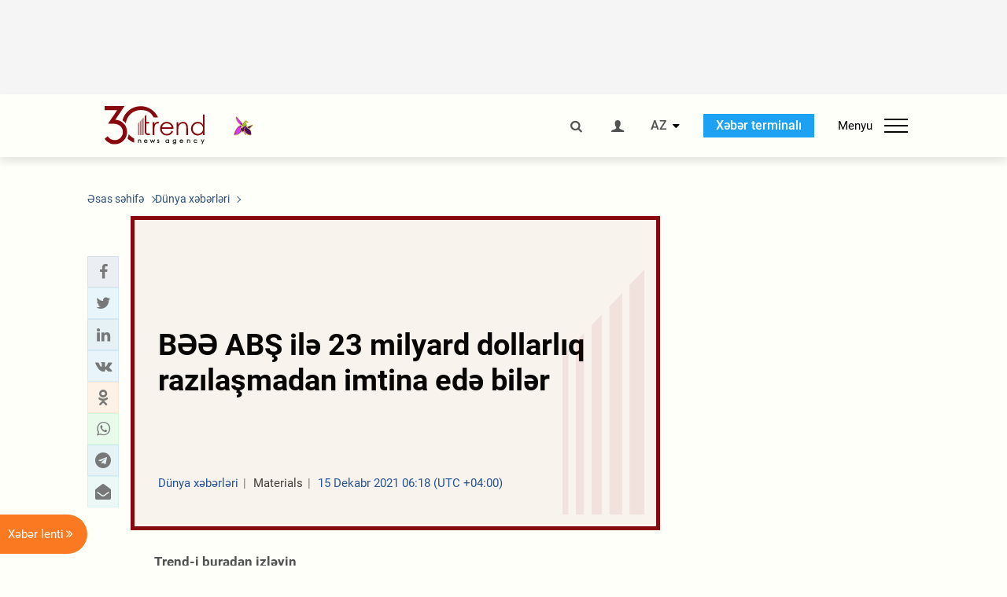

--- FILE ---
content_type: text/html; charset=UTF-8
request_url: https://az.trend.az/other/world/3526949.html
body_size: 18258
content:
    <!DOCTYPE html>
<html lang="az"  itemscope itemtype="http://schema.org/NewsArticle">
    <head>
        <meta charset="UTF-8">
        <meta name="viewport" content="width=device-width, user-scalable=yes, initial-scale=1.0, maximum-scale=2.0, minimum-scale=1.0">
        <title>BƏƏ ABŞ ilə 23 milyard dollarlıq razılaşmadan imtina edə bilər - Trend.Az</title>

                            <meta name="keywords" content="Azərbaycan xəbərləri, Azərbaycan, Gürcüstan, Qazaxıstan, Türkmənistan, Özbəkistan, İran, Türkiyə xəbərləri.">
                
        <!-- #FAVICONS -->
        <link rel="apple-touch-icon" sizes="180x180" href="/assets/favicon/apple-touch-icon.png?v=2022011801">
        <link rel="icon" type="image/png" sizes="32x32" href="/assets/favicon/favicon-32x32.png?v=2022011801">
        <link rel="icon" type="image/png" sizes="192x192" href="/assets/favicon/android-chrome-192x192.png?v=2022011801">
        <link rel="icon" type="image/png" sizes="16x16" href="/assets/favicon/favicon-16x16.png?v=2022011801">
        <link rel="manifest" href="/assets/favicon/site.webmanifest?v=2022011801">
        <link rel="mask-icon" href="/assets/favicon/safari-pinned-tab.svg?v=2022011801" color="#87080e">
        <link rel="shortcut icon" href="/assets/favicon/favicon.ico?v=2022011801">
        <meta name="msapplication-TileColor" content="#87080e">
        <meta name="msapplication-TileImage" content="/assets/favicon/mstile-144x144.png?v=2022011801">
        <meta name="msapplication-config" content="/assets/favicon/browserconfig.xml?v=2022011801">
        <meta name="theme-color" content="#87080e">

        <meta name="google-signin-client_id" content="355278291093-fmr6vhr45lp5al6o7lrmd6rhmei748dn.apps.googleusercontent.com">

        <meta name="yandex-verification" content="1e2cf2d477210d96" />

        <link rel="stylesheet" href="/assets/css/style.min.css?v=1756192040">


        <script>
            var trend_lang = 'az';
            var trend_site = 'news';
            var trend_cat = 'world';
            var trend_front_page = 'no';
        </script>

        <script async="async" src='https://www.googletagservices.com/tag/js/gpt.js'></script>
        <script>
            var googletag = googletag || {};
            googletag.cmd = googletag.cmd || [];

            var slotUIDs = {};
            var slotTIMERS = {};
            var TREND_Slots = [];
        </script>
                    <script>
                googletag.cmd.push(function () {
                    googletag.defineSlot("/4895143/TREND_slot_top_980x120", [[980, 120], [1000, 120], [1320, 120], [1330, 120]], "TREND_slot_top_980x120").addService(googletag.pubads());
                    googletag.defineSlot("/4895143/TREND_slot_news_top_980x120", [[980, 120], [1000, 120], [1320, 120], [1330, 120]], "TREND_slot_news_top_980x120").addService(googletag.pubads());
                    googletag.defineSlot("/4895143/TREND_slot_news_bottom_980x120", [[980, 120], [1000, 120], [1320, 120], [1330, 120]], "TREND_slot_news_bottom_980x120").addService(googletag.pubads());

                    googletag.defineSlot("/4895143/TREND_slot_horizontal_top_728x90", [[728, 90], [1320, 120], [1330, 120]], "TREND_slot_horizontal_top_728x90").addService(googletag.pubads());
                    googletag.defineSlot("/4895143/TREND_slot_horizontal_02_728x90", [[728, 90], [1320, 120], [1330, 120]], "TREND_slot_horizontal_02_728x90").addService(googletag.pubads());

                    googletag.defineSlot("/4895143/TREND_slot_horizontal_01_left_362x80", [362, 80], "TREND_slot_horizontal_01_left_362x80").addService(googletag.pubads());
                    googletag.defineSlot("/4895143/TREND_slot_horizontal_01_right_362x80", [362, 80], "TREND_slot_horizontal_01_right_362x80").addService(googletag.pubads());

                    googletag.defineSlot("/4895143/TREND_slot_right_top_240x400", [[300, 600], [240, 400]], "TREND_slot_right_top_240x400").addService(googletag.pubads());
                    googletag.defineSlot("/4895143/TREND_slot_right_bottom_240x400", [[300, 600], [240, 400]], "TREND_slot_right_bottom_240x400").addService(googletag.pubads());

                    googletag.defineSlot("/4895143/TREND_Slot_240x200_01", [[300, 300], [240, 200]], "TREND_Slot_240x200_01").addService(googletag.pubads());
                    googletag.defineSlot("/4895143/TREND_Slot_240x200_02", [[300, 300], [240, 200]], "TREND_Slot_240x200_02").addService(googletag.pubads());

                    googletag.defineSlot("/4895143/TREND_slot_right_news_top_240x400", [[300, 600], [240, 400]], "TREND_slot_right_news_top_240x400").addService(googletag.pubads());
                    googletag.defineSlot("/4895143/TREND_slot_right_news_bottom_240x400", [[300, 600], [240, 400]], "TREND_slot_right_news_bottom_240x400").addService(googletag.pubads());

                    googletag.defineSlot("/4895143/TREND_slot_news_bottom_468x60", [468, 60], "TREND_slot_news_bottom_468x60").addService(googletag.pubads());

                    googletag.defineSlot("/4895143/TREND_slot_horizontal_news_01_728x90", [728, 90], "TREND_slot_horizontal_news_01_728x90").addService(googletag.pubads());
                    googletag.defineSlot('/4895143/TREND_slot_horizontal_down_728x90', [728, 90], 'TREND_slot_horizontal_down_728x90').addService(googletag.pubads());

                    googletag.defineSlot('/4895143/TREND_Slot_250x250_01', [[300, 300], [250, 250]], 'div-gpt-ad-1408342069117-0').addService(googletag.pubads());
                    googletag.defineSlot('/4895143/TREND_Slot_250x250_news_01', [[300, 300], [250, 250]], 'div-gpt-ad-1408342069117-2').addService(googletag.pubads());
                    googletag.defineSlot('/4895143/TREND_Slot_250x250_02', [[300, 300], [250, 250]], 'div-gpt-ad-1408342069117-1').addService(googletag.pubads());

                    googletag.defineSlot('/4895143/TREND_slot_horizontal_01_240x80', [240, 80], 'TREND_slot_horizontal_01_240x80').addService(googletag.pubads());

                    googletag.defineSlot("/4895143/TREND_slot_END_HTML", [1, 1], "TREND_slot_END_HTML").addService(googletag.pubads());
                    googletag.defineSlot("/4895143/TREND_slot_END_HTML_Richmedia", [1, 1], "TREND_slot_END_HTML_Richmedia").addService(googletag.pubads());
                    googletag.defineSlot("/4895143/TREND_slot_NEWS_END_HTML", [1, 1], "TREND_slot_NEWS_END_HTML").addService(googletag.pubads());
                    googletag.pubads().setTargeting('trend_site', [trend_site]).setTargeting('trend_lang', [trend_lang]).setTargeting('trend_cat', [trend_cat]).setTargeting('trend_front_page', [trend_front_page]);
                    // googletag.pubads().enableSingleRequest();
                    googletag.pubads().collapseEmptyDivs();
                    googletag.enableServices();
                });


                function displayGPTSlot(slotId, divId) {
                    googletag.cmd.push(function () {
                        var slot = googletag.defineSlot("/4895143/" + slotId, [[300, 600], [240, 400]], divId)
                            .setTargeting('trend_site', [trend_site]).setTargeting('trend_lang', [trend_lang]).setTargeting('trend_cat', [trend_cat]).setTargeting('trend_front_page', [trend_front_page])
                            .addService(googletag.pubads());
                        googletag.display(slot);
                    });
                }

            </script>
        

<!--        <script async src="https://pagead2.googlesyndication.com/pagead/js/adsbygoogle.js"></script>-->
<!--        <script src="https://widget.svk-native.ru/js/loader.js" defer></script>-->

        <script>window.yaContextCb = window.yaContextCb || []</script>
        <script src="https://yandex.ru/ads/system/context.js" async></script>

        <link rel="canonical" href="https://az.trend.az/other/world/3526949.html">
<meta name="robots" content="max-image-preview:large">
<meta name="twitter:card" content="summary_large_image">
<meta name="twitter:site" content="@trend_az">
<meta name="twitter:description" content="">
<meta name="twitter:title" content="BƏƏ ABŞ ilə 23 milyard dollarlıq razılaşmadan imtina edə bilər">
<meta itemprop="datePublished" content="2021-12-15T06:18:00+04:00">
<meta itemprop="dateCreated" content="2021-12-15T06:18:00+04:00">
<meta itemprop="dateModified" content="2021-12-15T06:16:40+04:00">
<meta itemprop="headline" content="BƏƏ ABŞ ilə 23 milyard dollarlıq razılaşmadan imtina edə bilər">
<meta itemprop="description" content="">
<meta name="lastmod" content="2021-12-15T06:16:40+04:00">
<meta name="pubdate" content="2021-12-15T06:18:00+04:00">
<meta property="fb:app_id" content="2741694992818354">
<meta property="og:title" content="BƏƏ ABŞ ilə 23 milyard dollarlıq razılaşmadan imtina edə bilər">
<meta property="og:description" content="">
<meta property="og:type" content="article">
<meta property="og:url" content="https://az.trend.az/other/world/3526949.html">
<meta property="og:locale" content="az_AZ">
<meta property="og:site_name" content="Trend.Az">
<meta property="article:section" content="Dünya xəbərləri">
<meta property="article:published_time" content="2021-12-15T06:18:00+04:00">
<meta property="article:modified_time" content="2021-12-15T06:16:40+04:00">
<meta property="og:updated_time" content="2021-12-15T06:16:40+04:00">
<meta name="twitter:image" content="https://az.trend.az/imagen2/3526949">
<meta property="og:image" content="/imagen/3526949">
<meta property="og:image:width" content="1200">
<meta property="og:image:height" content="630">
<meta itemprop="image" content="/imagen/3526949">
<meta itemprop="thumbnailUrl" content="/imagen/3526949">
<link rel="image_src" href="/imagen/3526949">
<script>var openedNews={};</script>
<link rel="stylesheet" href="/assets/css/swiper.min.css?v1646901591">
<link rel="stylesheet" href="/assets/css/jquery.fancybox.min.css?v1646901591">

        <!-- Google tag (gtag.js) GA4-->
<script async src="https://www.googletagmanager.com/gtag/js?id=G-3L3QD46P5N"></script>
<script>
    window.dataLayer = window.dataLayer || [];
    function gtag(){dataLayer.push(arguments);}
    gtag('js', new Date());

    gtag('config', 'G-3L3QD46P5N');
</script>        <!-- Yandex.Metrika counter -->
<script type="text/javascript" >
    (function(m,e,t,r,i,k,a){m[i]=m[i]||function(){(m[i].a=m[i].a||[]).push(arguments)};
        m[i].l=1*new Date();
        for (var j = 0; j < document.scripts.length; j++) {if (document.scripts[j].src === r) { return; }}
        k=e.createElement(t),a=e.getElementsByTagName(t)[0],k.async=1,k.src=r,a.parentNode.insertBefore(k,a)})
    (window, document, "script", "https://mc.yandex.ru/metrika/tag.js", "ym");

    ym(5765395, "init", {
        clickmap:true,
        trackLinks:true,
        accurateTrackBounce:true
    });
</script>
<!-- /Yandex.Metrika counter -->        <!--LiveInternet counter-->
<script>
    new Image().src = "https://counter.yadro.ru/hit?r"+
        escape(document.referrer)+((typeof(screen)=="undefined")?"":
            ";s"+screen.width+"*"+screen.height+"*"+(screen.colorDepth?
                screen.colorDepth:screen.pixelDepth))+";u"+escape(document.URL)+
        ";h"+escape(document.title.substring(0,150))+
        ";"+Math.random();</script>
<!--/LiveInternet-->        <script src="https://www.google.com/recaptcha/api.js?render=6Le0Mn0eAAAAAH-ikFIP7pKEggs-8uUk3fIiwJ54"></script>
    </head>
    <body>
<!-- Yandex.Metrika counter -->
<noscript><div><img src="https://mc.yandex.ru/watch/5765395" style="position:absolute; left:-9999px;" alt="" /></div></noscript>
<!-- /Yandex.Metrika counter --><div class="header-wrapper">
    <div id="adv-top" class="adv-wrapper-horizontal">
        <div class="container">
            
                                    <div id="TREND_slot_news_top_980x120" style="min-height: 120px;">
    <script>
        googletag.cmd.push(function () {
            googletag.display('TREND_slot_news_top_980x120');
        });
    </script>
</div>                
                    </div>
    </div>
    <header>
        <div class="container">
            <div class="header-content">
                <div class="logo-wrapper">
                    <a href="/"><img class="logo" src="/assets/img/logo30.svg?v558" alt="Trend.az"></a>
                                            <img src="/assets/img/flower_icon.png?v3" class="icon" alt="Vətən müharibəsinin Anım Gününün rəmzi olan Xarı bülbül">
                                    </div>
                <div class="left">
                </div>
                <div class="right">
                    <ul class="controls">
                        <li><a href="#" class="search-modal-btn"><i class="icon-search"></i></a></li>
                        <!--                        <li><a href="#"><i class="icon-calendar"></i></a></li>-->
                                                    <li><a href="#" class="login-modal-btn"><i class="icon-user"></i></a></li>
                        
                        <li class="dropdown">
                            <a title="Azərbaycan">AZ</a>
                            <ul class="dropdown-content lang-wrapper">
                                                                                                        <li><a href="https://ru.trend.az/" title="Русский"
                                           class="lang-link"
                                           data-lang="ru">RU</a>
                                    </li>
                                                                                                                                            <li><a href="https://www.trend.az/" title="English"
                                           class="lang-link"
                                           data-lang="en">EN</a>
                                    </li>
                                                            </ul>
                        </li>
                        <li class="get-access">
                            <a class="btn" target="_blank"
                               href="https://terminal.trend.az/en/pricing/">Xəbər terminalı</a>
                        </li>
                        <li>
                            <div class="menu-btn">
                                <span>Menyu</span>
                                <div class="menu-icon">
                                    <div></div>
                                    <div></div>
                                    <div></div>
                                </div>
                            </div>
                        </li>
                    </ul>
                </div>
            </div>
            <nav>
    <ul class="bold">
                                <li>
                <a href="https://az.trend.az/latest/" class="" target="">Xəbər lenti</a>
            </li>
                                <li>
                <a href="https://az.trend.az/sections/official-chronicle/" class="" target="">Rəsmi xronika</a>
            </li>
                                <li>
                <a href="https://www.youtube.com/user/TRENDNews2011" class="" target="_blank">Trend TV</a>
            </li>
            </ul>

    <ul class="categories">
                                                                                                        <li>
                <a href="https://az.trend.az/azerbaijan/politics/">Siyasət</a>

                <ul>
                                                                                                    </ul>
            </li>


                                            <li>
                <a href="https://az.trend.az/azerbaijan/society/">Cəmiyyət</a>

                <ul>
                                                        </ul>
            </li>


                                            <li>
                <a href="https://az.trend.az/business/">İqtisadiyyat</a>

                <ul>
                                                                                            <li class="menu-item">
                                <a href="https://az.trend.az/business/green-economy/"
                                   class="menu-link">Yaşıl iqtisadiyyat</a>
                            </li>
                                                                                                <li class="menu-item">
                                <a href="https://az.trend.az/business/energy/"
                                   class="menu-link">Energetika</a>
                            </li>
                                                                                                <li class="menu-item">
                                <a href="https://az.trend.az/business/economy/"
                                   class="menu-link">Biznes və iqtisadiyyat xəbərləri</a>
                            </li>
                                                                                                <li class="menu-item">
                                <a href="https://az.trend.az/business/it/"
                                   class="menu-link">Telekommunikasiya</a>
                            </li>
                                                                                                <li class="menu-item">
                                <a href="https://az.trend.az/business/tender/"
                                   class="menu-link">Tender müsabiqələri</a>
                            </li>
                                                                                                <li class="menu-item">
                                <a href="https://az.trend.az/business/tourism/"
                                   class="menu-link">Turizm</a>
                            </li>
                                                            </ul>
            </li>


                                            <li>
                <a href="https://az.trend.az/other/world/">Dünya xəbərləri</a>

                <ul>
                                                        </ul>
            </li>


                                            <li>
                <a href="https://az.trend.az/azerbaijan/incident/">Hadisə</a>

                <ul>
                                                        </ul>
            </li>


                                <li>
                <a href="https://az.trend.az/business/finance/">Maliyyə</a>

                <ul>
                                                        </ul>
            </li>


                                <li>
                <a href="https://az.trend.az/azerbaijan/gundem/">Gündəm</a>

                <ul>
                                                                                                    </ul>
            </li>


                                            <li>
                <a href="https://az.trend.az/azerbaijan/sports/">İdman</a>

                <ul>
                                                        </ul>
            </li>


                                <li>
                <a href="https://az.trend.az/azerbaijan/culture/">Mədəniyyət</a>

                <ul>
                                                        </ul>
            </li>


                                                                                    </ul>
<!--    <ul class="genres">-->
<!--        --><!--            --><!--            <li><a href="/--><!--/--><!--">--><!--</a></li>-->
<!--        --><!--    </ul>-->

    <ul class="bold">
                                <li>
                <a href="https://www.day.az/" class="" target="_blank">Day.az</a>
            </li>
                                <li>
                <a href="https://www.milli.az/" class="" target="_blank">Milli.az</a>
            </li>
                                <li>
                <a href="https://www.azernews.az/" class="" target="_blank">Azernews.az</a>
            </li>
                                <li>
                <a href="https://www.idman.biz/az/" class="" target="_blank">İDMAN.BİZ</a>
            </li>
                                <li>
                <a href="https://www.dhapress.com/az/" class="" target="_blank">DHA Press</a>
            </li>
            </ul>
</nav>        </div>


    </header>
            <div class="news-scroll-indicator">
            <div class="container">
                <span id="current-news-title">...</span>
            </div>
            <div class="indicator"></div>
        </div>
    </div>
<div class="container">
    <main class="news">
        <div class="grid">
            <div class="left-column">
                <ol class="breadcrumbs" itemscope itemtype="http://schema.org/BreadcrumbList">
                    <li itemprop="itemListElement" itemscope itemtype="http://schema.org/ListItem">
                        <a class="breadcrumb-link" itemscope itemtype="http://schema.org/Thing" itemprop="item" href="/" itemid="/">
                            <span itemprop="name">Əsas səhifə</span>
                        </a>
                        <meta itemprop="position" content="1"/>
                    </li>
                                            <li itemprop="itemListElement" itemscope itemtype="http://schema.org/ListItem">
                            <a class="breadcrumb-link" itemscope itemtype="http://schema.org/Thing" itemprop="item" href="https://az.trend.az/other/world/" itemid="https://az.trend.az/other/world/">
                                <span itemprop="name">Dünya xəbərləri</span>
                            </a>
                            <meta itemprop="position" content="2"/>
                        </li>
                                    </ol>
                
<div class="article" data-url="https://az.trend.az/other/world/3526949.html">
    <div class="top-part">
            </div>
    <div class="left-part">
        <div class="sticky-content">
            <div class="social">
                <ul class="social-sharing">
        <li class="facebook">
        <a role="button"
           data-sharer="facebook"
           aria-label="Facebook sharing"
           data-url="https://az.trend.az/other/world/3526949.html"
        ><i class="icon-facebook"></i></a>
    </li>
    <li class="twitter">
        <a
                role="button"
                data-sharer="twitter"
                aria-label="Twitter sharing"
                data-title="BƏƏ ABŞ ilə 23 milyard dollarlıq razılaşmadan imtina edə bilər"
                data-url="https://az.trend.az/other/world/3526949.html"
        ><i class="icon-twitter"></i>
        </a>
    </li>
    <li class="linkedin">
        <a role="button"
           data-sharer="linkedin"
           aria-label="Linkedin sharing"
           data-url="https://az.trend.az/other/world/3526949.html"
        ><i class="icon-linkedin"></i></a>
    </li>
    <li class="vkontakte">
        <a role="button"
           data-sharer="vk"
           aria-label="vkontakte sharing"
           data-url="https://az.trend.az/other/world/3526949.html"
        ><i class="icon-vkontakte"></i></a>
    </li>
    <li class="odnoklassniki">
        <a role="button"
           data-sharer="okru"
           aria-label="odnoklassniki sharing"
           data-url="https://az.trend.az/other/world/3526949.html"
        ><i class="icon-odnoklassniki"></i></a>
    </li>
    <li class="whatsapp">
        <a
                role="button"
                data-sharer="whatsapp"
                aria-label="whatsapp sharing"
                data-title="BƏƏ ABŞ ilə 23 milyard dollarlıq razılaşmadan imtina edə bilər"
                data-url="https://az.trend.az/other/world/3526949.html"
        ><i class="icon-whatsapp"></i></a>
    </li>
    <li class="telegram">
        <a
                role="button"
                data-sharer="telegram"
                aria-label="telegram sharing"
                data-url="https://az.trend.az/other/world/3526949.html"><i class="icon-telegram"></i></a>
    </li>
    <li class="email">
        <a
                role="button"
                data-sharer="email"
                aria-label="send to email"
                data-to=""
                data-subject="BƏƏ ABŞ ilə 23 milyard dollarlıq razılaşmadan imtina edə bilər"
                data-title="BƏƏ ABŞ ilə 23 milyard dollarlıq razılaşmadan imtina edə bilər"
                data-url="https://az.trend.az/other/world/3526949.html"><i class="icon-envelope-open"></i></a>
    </li>
</ul>            </div>
        </div>
    </div>
    <div class="right-part">
                    <div class="no-title-block">
                <div class="small-logo"></div>
                <h1 class="">BƏƏ ABŞ ilə 23 milyard dollarlıq razılaşmadan imtina edə bilər</h1>

                <div class="headline">
                    <div class="meta">
                        <span class="categories">Dünya xəbərləri</span>
                        <span class="genres">Materials</span>
                        <span class="date-time">15 Dekabr 2021 06:18 (UTC +04:00)</span>
                    </div>
                </div>
            </div>
                <div class="article-paddings">
            <div class="read-news-on">
    <h4>Trend-i buradan izləyin</h4>
    <ul>
                    <li class="whatsapp">
                <a href="https://www.whatsapp.com/channel/0029Va8mm7K9Bb5vessDcw2M" target="_blank"><img src="/assets/img/whatsapp_btn.svg?v5" alt="Whatsapp"> <span>Whatsapp</span></a>
            </li>
                            <li class="telegram">
                <a href="https://t.me/trendNewsAgencyAz" target="_blank"><img src="/assets/img/telegram_btn.svg?v4" alt="Telegram"> <span>Telegram</span></a>
            </li>
                            <li class="facebook">
                <a href="https://www.facebook.com/az.trend.az" target="_blank"><img src="/assets/img/facebook_btn.svg?v4" alt="Facebook"> <span>Facebook</span></a>
            </li>
                            <li class="twitter">
                <a href="https://twitter.com/trend_az" target="_blank"><img src="/assets/img/twitter_btn.svg?v5" alt="Twitter"> <span>Twitter</span></a>
            </li>
                
                            <li class="google-news">
                <a href="https://news.google.com/publications/CAAqBwgKMNqQnwwwjrevBA" target="_blank"><img src="/assets/img/googlenews_btn.svg?v3" alt="Google News"> <span>News</span></a>
            </li>
            </ul>
</div>                    </div>


        <div class="article-content article-paddings" itemprop="articleBody">
            <p>Bakı. Trend:</p>
<p>Birləşmiş Ərəb Əmirlikləri (BƏƏ) ABŞ-dan 23 milyard dollarlıq silahların alınması ilə bağlı razılaşmadan imtina edə bilər.</p>
<p>Trend-in məlumatına görə, bu barədə &quot;The Wall Street Journal&quot; qəzeti mənbələrə istinadən xəbər verir.</p>
<p>Mənbələrin sözlərinə görə, buna səbəb ABŞ tərəfinin BƏƏ-yə Çindən uzaqlaşması üçün irəli sürdüyü tələblər ola bilər.</p><!-- inPage/Inpage/ -->
<!--<script async src="//code.ainsyndication.com/v2/js/slot.js?01092020"></script>-->
<!--<ins class="ainsyndication" style="display:block; width: 100%; z-index: -1;" data-ad-slot="4246"></ins>-->
<!-- inPage/Inpage/ -->

<div id="ad-video-container-692c2daeb3af0" style="position: relative; width: 100%; height: 0;"></div>
<script>
    (function(containerId) {
        if (typeof window.loadAdVideoZL === 'undefined') {
            window.loadAdVideoZL = new Promise((resolve, reject) => {
                import('/vast_test/main.js?20250529001')
                    .then(module => {
                        window.initAdVideoZL = module.default;
                        resolve(window.initAdVideoZL);
                    })
                    .catch(reject);
            });
        }

        window.loadAdVideoZL.then((initAdVideoZL) => {
            initAdVideoZL(containerId);
        });
    })('ad-video-container-692c2daeb3af0');
</script>
<p>Bildirilir ki, BƏƏ-nin rəhbərliyi ABŞ-ın qoyduğu şərtləri çox ağır hesab edir. Bununla əlaqədar Əbu-Dabi hakimiyyətinin nümayəndələri ABŞ rəhbərliyinə tələblərin ləğv edilmədiyi təqdirdə BƏƏ-nin razılaşmadan çıxacağı ilə bağlı təhdidlərdən ibarət məktub göndəriblər.</p>
<p>Mənbələr ABŞ tərəfinin BƏƏ-dən məktub aldığını təsdiq edib. Eyni zamanda, qəzet razılaşmanın pozulmayacağını və məktubun BƏƏ nümayəndə heyətinin Pentaqonda danışıqlar üçün ABŞ-a səfəri ərəfəsində Əbu-Dabinin strateji gedişi olduğunu istisna etmir.</p>
<p>Daha əvvəl &quot;Bloomberg&quot; bildirib ki, ABŞ BƏƏ-ni təzyiqlərlə dörd il ərzində ölkənin informasiya şəbəkələrində istifadə olunan Çinin &quot;Huawei Technologies&quot; şirkətinin avadanlıq və texnologiyalarından imtina etməyə məcbur edir. Agentliyin mənbələrinə görə, Əbu-Dabi isə Çin məhsullarından imtina üçün daha uzun müddətin verilməsini və alternativ texnologiya olaraq Cənubi Koreya şirkətlərindən birinin texnologiyalarının təmin edilməsini istəyir.</p>        </div>

        
                    <div class="tags article-paddings">
                <div class="tag-title">Məqalədə:</div>
                <ul>
                                            <li class="tag-item">
                            <a href="https://az.trend.az/tags/531/">ABŞ</a>
                        </li>
                                            <li class="tag-item">
                            <a href="https://az.trend.az/tags/1973/">BƏƏ</a>
                        </li>
                                    </ul>
            </div>
            </div>

</div>

<div class="banner-on-visible" data-slot-id="TREND_slot_Mobile_news_320x50_under_article" style="margin-left: auto; margin-right: auto; height: 100px;">
            <div id="TREND_slot_Mobile_news_320x50_under_article" style="height: 100px; margin: 0 auto;">
    <script>
        googletag.cmd.push(function () {
            googletag.display('TREND_slot_Mobile_news_320x50_under_article');
        });
    </script>
</div>    </div>


<!--<div class="adv-wrapper-horizontal">-->
<!--    <div style="width: 100%; text-align: center;">-->
<!--        <ins class="adsbygoogle"-->
<!--             style="display:block"-->
<!--             data-ad-client="ca-pub-4269329097479836"-->
<!--             data-ad-slot="1324310422"-->
<!--             data-ad-format="auto"-->
<!--             data-full-width-responsive="true"-->
            <!--</ins>-->
<!--        <script>-->
<!--            (adsbygoogle = window.adsbygoogle || []).push({});-->
<!--        </script>-->
<!--    </div>-->
<!--</div>-->                        <!-- Yandex Native Ads C-A-2021619-1 -->
        <div id="id-C-A-2021619-1-1764502958"></div>
        <script>window.yaContextCb.push(() => {
                Ya.Context.AdvManager.renderWidget({
                    renderTo: 'id-C-A-2021619-1-1764502958',
                    blockId: 'C-A-2021619-1'
                })
            })</script>
        
<script>
    openedNews.lang = "az";
    openedNews.id = 3526949;
    openedNews.date = 1639534680;
    openedNews.category_id = 3030;
    openedNews.genre_id = 20;
</script>

            </div>
            <div class="right-column">
                <div class="sticky-content">
                        <div class="adv-wrapper">
                    <div id="TREND_slot_right_news_top_240x400_1764502958" style="min-width: 240px; min-height: 400px;">
    <script>
        displayGPTSlot('TREND_slot_right_news_top_240x400', 'TREND_slot_right_news_top_240x400_1764502958');
    </script>
</div>            </div>
                </div>
            </div>

                            <div class="column-span-2">
                    <div class="adv-wrapper-horizontal">
                        <div id="TREND_slot_news_bottom_980x120">
    <script>
        googletag.cmd.push(function () {
            googletag.display('TREND_slot_news_bottom_980x120');
        });
    </script>
</div>                    </div>
                </div>
            
            <div id="more_news_loader" class="lds-ellipsis column-span-2" aria-hidden="true">
                <div></div>
                <div></div>
                <div></div>
                <div></div>
            </div>
        </div>
    </main>
</div>


<div class="side-news-list-btn">
    Xəbər lenti <i class="icon-angle-double-right"></i>
</div>

<div class="side-news-list">
    <div class="section-title"><h3>Xəbər lenti</h3></div>
    <div class="btn-close"><i class="icon-cancel"></i></div>
    <div class="news-list-scroll">
        <ul class="news-list">
                            <li class="">
                    <a href="https://az.trend.az/other/world/4123838.html">
                        <h4 class="">Honkonqda yaşayış kompleksindəki yanğında ölənlərin sayı 146-ya çatıb</h4>
                        <div class="meta">
                            <span class="date-time">15:32 (UTC+04)</span>
                            <span class="categories">Dünya xəbərləri</span>
                            <span class="genres">Materials</span>
                        </div>
                    </a>
                </li>
                            <li class="">
                    <a href="https://az.trend.az/other/world/4123834.html">
                        <h4 class="">Qırğızıstan Nazirlər Kabinetinin sədri erkən parlament seçkilərində səs verib</h4>
                        <div class="meta">
                            <span class="date-time">15:17 (UTC+04)</span>
                            <span class="categories">Dünya xəbərləri</span>
                            <span class="genres">Materials</span>
                        </div>
                    </a>
                </li>
                            <li class="">
                    <a href="https://az.trend.az/azerbaijan/politics/4123830.html">
                        <h4 class=" bold-news">Cəmil Həsənli Dövlət Təhlükəsizlik Xidmətinə çağırılıb</h4>
                        <div class="meta">
                            <span class="date-time">14:54 (UTC+04)</span>
                            <span class="categories">Siyasət</span>
                            <span class="genres">Materials</span>
                        </div>
                    </a>
                </li>
                            <li class="">
                    <a href="https://az.trend.az/azerbaijan/sports/4123818.html">
                        <h4 class="">Federiko Valverdenin “Real Madrid”dən ayrıla bilər</h4>
                        <div class="meta">
                            <span class="date-time">14:43 (UTC+04)</span>
                            <span class="categories">İdman</span>
                            <span class="genres">Materials</span>
                        </div>
                    </a>
                </li>
                            <li class="">
                    <a href="https://az.trend.az/azerbaijan/politics/4123826.html">
                        <h4 class=" bold-news">Cəmil Həsənli Azərbaycandan qaçmaq istəyib</h4>
                        <div class="meta">
                            <span class="date-time">14:35 (UTC+04)</span>
                            <span class="categories">Siyasət</span>
                            <span class="genres">Materials</span>
                        </div>
                    </a>
                </li>
                            <li class="">
                    <a href="https://az.trend.az/other/world/4123823.html">
                        <h4 class="">Türkiyədə 4 bal gücündə zəlzələ olub</h4>
                        <div class="meta">
                            <span class="date-time">14:24 (UTC+04)</span>
                            <span class="categories">Dünya xəbərləri</span>
                            <span class="genres">Materials</span>
                        </div>
                    </a>
                </li>
                            <li class="">
                    <a href="https://az.trend.az/azerbaijan/society/4123822.html">
                        <h4 class="">Hakimliyə namizədlərin seçim prosesində test mərhələsindən keçən 151 nəfərlə yazılı imtahan keçirilir</h4>
                        <div class="meta">
                            <span class="date-time">14:17 (UTC+04)</span>
                            <span class="categories">Cəmiyyət</span>
                            <span class="genres">Materials</span>
                        </div>
                    </a>
                </li>
                            <li class="">
                    <a href="https://az.trend.az/azerbaijan/sports/4123820.html">
                        <h4 class="">Antiterror şəhidlərinin xatirəsinə həsr olununan DİN-in cüdo üzrə açıq çempionatı keçirilib (FOTO)</h4>
                        <div class="meta">
                            <span class="date-time">13:56 (UTC+04)</span>
                            <span class="categories">İdman</span>
                            <span class="genres">Materials</span>
                        </div>
                    </a>
                </li>
                            <li class="">
                    <a href="https://az.trend.az/other/world/4123808.html">
                        <h4 class="">Şri-Lankada güclü siklon nəticəsində azı 193 nəfər həlak olub</h4>
                        <div class="meta">
                            <span class="date-time">13:36 (UTC+04)</span>
                            <span class="categories">Dünya xəbərləri</span>
                            <span class="genres">Materials</span>
                        </div>
                    </a>
                </li>
                            <li class="">
                    <a href="https://az.trend.az/azerbaijan/politics/4123816.html">
                        <h4 class="">QMİ sədri &quot;Minhəc&quot; elektron platformasının istifadəyə verilməsinə həsr olunmuş mərasimdə iştirak edib (FOTO)</h4>
                        <div class="meta">
                            <span class="date-time">13:21 (UTC+04)</span>
                            <span class="categories">Siyasət</span>
                            <span class="genres">Materials</span>
                        </div>
                    </a>
                </li>
                            <li class="">
                    <a href="https://az.trend.az/azerbaijan/politics/4123811.html">
                        <h4 class=" bold-news">Müdafiə Nazirliyi həftəlik icmalı təqdim edib (VİDEO)</h4>
                        <div class="meta">
                            <span class="date-time">13:14 (UTC+04)</span>
                            <span class="categories">Siyasət</span>
                            <span class="genres">Materials</span>
                        </div>
                    </a>
                </li>
                            <li class="">
                    <a href="https://az.trend.az/azerbaijan/politics/4123810.html">
                        <h4 class="">Gültəkin Hacıbəyli Türkiyədə saxlanılıb</h4>
                        <div class="meta">
                            <span class="date-time">13:03 (UTC+04)</span>
                            <span class="categories">Siyasət</span>
                            <span class="genres">Materials</span>
                        </div>
                    </a>
                </li>
                            <li class="">
                    <a href="https://az.trend.az/azerbaijan/incident/4123809.html">
                        <h4 class="">Kəlbəcərdə baş verən yanğın Laçın rayonuna keçib</h4>
                        <div class="meta">
                            <span class="date-time">13:01 (UTC+04)</span>
                            <span class="categories">Hadisə</span>
                            <span class="genres">Materials</span>
                        </div>
                    </a>
                </li>
                            <li class="">
                    <a href="https://az.trend.az/azerbaijan/society/4123807.html">
                        <h4 class=" bold-news">Sabahın hava PROQNOZU</h4>
                        <div class="meta">
                            <span class="date-time">12:35 (UTC+04)</span>
                            <span class="categories">Cəmiyyət</span>
                            <span class="genres">Materials</span>
                        </div>
                    </a>
                </li>
                            <li class="">
                    <a href="https://az.trend.az/azerbaijan/society/4123805.html">
                        <h4 class=" bold-news">Dağlıq ərazilərə qar yağacaq - XƏBƏRDARLIQ</h4>
                        <div class="meta">
                            <span class="date-time">12:19 (UTC+04)</span>
                            <span class="categories">Cəmiyyət</span>
                            <span class="genres">Materials</span>
                        </div>
                    </a>
                </li>
                            <li class="">
                    <a href="https://az.trend.az/azerbaijan/incident/4123804.html">
                        <h4 class="">Bakıda yaşayış binasında partlayış baş verib (FOTO/VİDEO)</h4>
                        <div class="meta">
                            <span class="date-time">12:15 (UTC+04)</span>
                            <span class="categories">Hadisə</span>
                            <span class="genres">Materials</span>
                        </div>
                    </a>
                </li>
                            <li class="">
                    <a href="https://az.trend.az/other/world/4123803.html">
                        <h4 class="">Qırğızıstan Prezidenti Sadir Japarov erkən parlament seçkilərində səs verdi</h4>
                        <div class="meta">
                            <span class="date-time">12:12 (UTC+04)</span>
                            <span class="categories">Dünya xəbərləri</span>
                            <span class="genres">Materials</span>
                        </div>
                    </a>
                </li>
                            <li class="">
                    <a href="https://az.trend.az/business/tourism/4123802.html">
                        <h4 class="">Trampın iqamətgahı üzərində hava məkanını pozan təyyarəyə F-16 qırıcısı qaldırılıb</h4>
                        <div class="meta">
                            <span class="date-time">12:02 (UTC+04)</span>
                            <span class="categories">Turizm</span>
                            <span class="genres">Materials</span>
                        </div>
                    </a>
                </li>
                            <li class="">
                    <a href="https://az.trend.az/business/tourism/4123799.html">
                        <h4 class="">Türkiyədə sərnişin avtobusu aşıb</h4>
                        <div class="meta">
                            <span class="date-time">11:38 (UTC+04)</span>
                            <span class="categories">Turizm</span>
                            <span class="genres">Materials</span>
                        </div>
                    </a>
                </li>
                            <li class="">
                    <a href="https://az.trend.az/other/world/4123798.html">
                        <h4 class="">&quot;Airbus A320&quot; təyyarələrində radiasiya problemi aradan qaldırılıb</h4>
                        <div class="meta">
                            <span class="date-time">11:19 (UTC+04)</span>
                            <span class="categories">Dünya xəbərləri</span>
                            <span class="genres">Materials</span>
                        </div>
                    </a>
                </li>
                            <li class="">
                    <a href="https://az.trend.az/business/energy/4123793.html">
                        <h4 class="">TANAP vasitəsilə indiyədək nəql edilən təbii qazın həcmi açıqlanıb</h4>
                        <div class="meta">
                            <span class="date-time">10:50 (UTC+04)</span>
                            <span class="categories">Energetika</span>
                            <span class="genres">Materials</span>
                        </div>
                    </a>
                </li>
                            <li class="">
                    <a href="https://az.trend.az/azerbaijan/sports/4123790.html">
                        <h4 class="">Azərbaycan millisi dünya çempionatında 11 boksçu ilə iştirak edəcək</h4>
                        <div class="meta">
                            <span class="date-time">10:40 (UTC+04)</span>
                            <span class="categories">İdman</span>
                            <span class="genres">Materials</span>
                        </div>
                    </a>
                </li>
                            <li class="">
                    <a href="https://az.trend.az/other/world/4123788.html">
                        <h4 class="">ABŞ-də atışma baş verib</h4>
                        <div class="meta">
                            <span class="date-time">10:26 (UTC+04)</span>
                            <span class="categories">Dünya xəbərləri</span>
                            <span class="genres">Materials</span>
                        </div>
                    </a>
                </li>
                            <li class="">
                    <a href="https://az.trend.az/other/world/4123786.html">
                        <h4 class="">Qazaxıstan XBKK infrastrukturuna hücumu pisləyib</h4>
                        <div class="meta">
                            <span class="date-time">10:05 (UTC+04)</span>
                            <span class="categories">Dünya xəbərləri</span>
                            <span class="genres">Materials</span>
                        </div>
                    </a>
                </li>
                            <li class="">
                    <a href="https://az.trend.az/azerbaijan/interestingly/4123783.html">
                        <h4 class="">Misli Premyer Liqasında XIII tura bu gün yekun vurulur</h4>
                        <div class="meta">
                            <span class="date-time">09:42 (UTC+04)</span>
                            <span class="categories">Maraqlı</span>
                            <span class="genres">Materials</span>
                        </div>
                    </a>
                </li>
                            <li class="">
                    <a href="https://az.trend.az/other/world/4123784.html">
                        <h4 class="">BYD Çində 89 min &quot;Qin Plus DM&quot; hibrid avtomobilini geri çağırır</h4>
                        <div class="meta">
                            <span class="date-time">09:20 (UTC+04)</span>
                            <span class="categories">Dünya xəbərləri</span>
                            <span class="genres">Materials</span>
                        </div>
                    </a>
                </li>
                            <li class="">
                    <a href="https://az.trend.az/azerbaijan/sports/4123782.html">
                        <h4 class="">&quot;İnter Mayami&quot; klubu pley-offun final mərhələsinə vəsiqə qazanıb - MLS</h4>
                        <div class="meta">
                            <span class="date-time">08:53 (UTC+04)</span>
                            <span class="categories">İdman</span>
                            <span class="genres">Materials</span>
                        </div>
                    </a>
                </li>
                            <li class="">
                    <a href="https://az.trend.az/other/world/4123779.html">
                        <h4 class="">Tramp ilə Maduro telefon danışığında mümkün görüş ehtimalını müzakirə ediblər</h4>
                        <div class="meta">
                            <span class="date-time">08:24 (UTC+04)</span>
                            <span class="categories">Dünya xəbərləri</span>
                            <span class="genres">Materials</span>
                        </div>
                    </a>
                </li>
                            <li class="">
                    <a href="https://az.trend.az/other/world/4123775.html">
                        <h4 class="">Şimali Koreya Hərbi Hava Qüvvələri yeni strateji vasitələrlə təchiz olunacaq - Kim Çen In</h4>
                        <div class="meta">
                            <span class="date-time">07:46 (UTC+04)</span>
                            <span class="categories">Dünya xəbərləri</span>
                            <span class="genres">Materials</span>
                        </div>
                    </a>
                </li>
                            <li class="">
                    <a href="https://az.trend.az/other/world/4123771.html">
                        <h4 class="">ABŞ-də güclü qar səbəbindən 40-dan çox avtomobil toqquşub</h4>
                        <div class="meta">
                            <span class="date-time">07:09 (UTC+04)</span>
                            <span class="categories">Dünya xəbərləri</span>
                            <span class="genres">Materials</span>
                        </div>
                    </a>
                </li>
                            <li class="">
                    <a href="https://az.trend.az/other/world/4123761.html">
                        <h4 class="">Qırğızıstanda növbədənkənar parlament seçkiləri başlayıb</h4>
                        <div class="meta">
                            <span class="date-time">06:34 (UTC+04)</span>
                            <span class="categories">Dünya xəbərləri</span>
                            <span class="genres">Materials</span>
                        </div>
                    </a>
                </li>
                            <li class="">
                    <a href="https://az.trend.az/azerbaijan/sports/4123777.html">
                        <h4 class=" bold-news">Azərbaycan kikboksçuları WAKO dünya çempionatında 12 medal qazanıblar</h4>
                        <div class="meta">
                            <span class="date-time">06:03 (UTC+04)</span>
                            <span class="categories">İdman</span>
                            <span class="genres">Materials</span>
                        </div>
                    </a>
                </li>
                            <li class="">
                    <a href="https://az.trend.az/other/world/4123773.html">
                        <h4 class="">Meksikada bara hücum edilib, altı nəfər həlak olub</h4>
                        <div class="meta">
                            <span class="date-time">05:28 (UTC+04)</span>
                            <span class="categories">Dünya xəbərləri</span>
                            <span class="genres">Materials</span>
                        </div>
                    </a>
                </li>
                            <li class="">
                    <a href="https://az.trend.az/azerbaijan/sports/4123772.html">
                        <h4 class="">&quot;Flamenqo&quot; futbol klub Libertadores Kubokunun qalibi olub</h4>
                        <div class="meta">
                            <span class="date-time">04:47 (UTC+04)</span>
                            <span class="categories">İdman</span>
                            <span class="genres">Materials</span>
                        </div>
                    </a>
                </li>
                            <li class="">
                    <a href="https://az.trend.az/other/world/4123766.html">
                        <h4 class="">Türkiyə XİN Qara dənizdə tankerlərə edilən hücumlarla bağlı narahatlığını bildirib</h4>
                        <div class="meta">
                            <span class="date-time">04:10 (UTC+04)</span>
                            <span class="categories">Dünya xəbərləri</span>
                            <span class="genres">Materials</span>
                        </div>
                    </a>
                </li>
                            <li class="">
                    <a href="https://az.trend.az/other/world/4123763.html">
                        <h4 class="">Münaqişənin sona çatması üçün yaxın günlərdə tədbirlər görüləcək - Ukrayna prezidenti</h4>
                        <div class="meta">
                            <span class="date-time">03:36 (UTC+04)</span>
                            <span class="categories">Dünya xəbərləri</span>
                            <span class="genres">Materials</span>
                        </div>
                    </a>
                </li>
                            <li class="">
                    <a href="https://az.trend.az/other/world/4123765.html">
                        <h4 class="">Britaniyalı ssenarist Tom Stoppard vəfat edib</h4>
                        <div class="meta">
                            <span class="date-time">02:40 (UTC+04)</span>
                            <span class="categories">Dünya xəbərləri</span>
                            <span class="genres">Materials</span>
                        </div>
                    </a>
                </li>
                            <li class="">
                    <a href="https://az.trend.az/other/world/4123762.html">
                        <h4 class="">Qvineya-Bisau 28 üzvdən ibarət keçid hökumətinin tərkibini açıqlayıb</h4>
                        <div class="meta">
                            <span class="date-time">02:04 (UTC+04)</span>
                            <span class="categories">Dünya xəbərləri</span>
                            <span class="genres">Materials</span>
                        </div>
                    </a>
                </li>
                            <li class="">
                    <a href="https://az.trend.az/azerbaijan/sports/4123758.html">
                        <h4 class="">&quot;Yuventus&quot; &quot;Kalyari&quot;ni məğlub edib - İtaliya A Seriyası</h4>
                        <div class="meta">
                            <span class="date-time">01:27 (UTC+04)</span>
                            <span class="categories">İdman</span>
                            <span class="genres">Materials</span>
                        </div>
                    </a>
                </li>
                            <li class="">
                    <a href="https://az.trend.az/other/world/4123756.html">
                        <h4 class="">Rubio, Vitkoff və Kuşner Ukrayna nümayəndə heyəti ilə görüşəcəklər - KİV</h4>
                        <div class="meta">
                            <span class="date-time">00:54 (UTC+04)</span>
                            <span class="categories">Dünya xəbərləri</span>
                            <span class="genres">Materials</span>
                        </div>
                    </a>
                </li>
                            <li class="">
                    <a href="https://az.trend.az/other/world/4123754.html">
                        <h4 class="">Şri-Lankada “Ditva” siklonu nəticəsində 153 nəfər həlak olub</h4>
                        <div class="meta">
                            <span class="date-time">00:22 (UTC+04)</span>
                            <span class="categories">Dünya xəbərləri</span>
                            <span class="genres">Materials</span>
                        </div>
                    </a>
                </li>
                            <li class="">
                    <a href="https://az.trend.az/azerbaijan/politics/4123751.html">
                        <h4 class="">XİN nazirinin müavini Mərakeşdə enerji və təhlükəsizlik mövzularında çıxış edib</h4>
                        <div class="meta">
                            <span class="date-time">29 Noyabr 23:59 (UTC+04)</span>
                            <span class="categories">Siyasət</span>
                            <span class="genres">Materials</span>
                        </div>
                    </a>
                </li>
                            <li class="">
                    <a href="https://az.trend.az/azerbaijan/politics/4123746.html">
                        <h4 class="">Azərbaycan və Polşa arasında konsulluq məsləhətləşmələri keçirilib (FOTO)</h4>
                        <div class="meta">
                            <span class="date-time">29 Noyabr 23:40 (UTC+04)</span>
                            <span class="categories">Siyasət</span>
                            <span class="genres">Materials</span>
                        </div>
                    </a>
                </li>
                            <li class="">
                    <a href="https://az.trend.az/azerbaijan/gundem/4123744.html">
                        <h4 class=" bold-news">Əli Kərimlinin evindən Ramiz Mehdiyevin məktubu tapılıb</h4>
                        <div class="meta">
                            <span class="date-time">29 Noyabr 23:22 (UTC+04)</span>
                            <span class="categories">Gündəm</span>
                            <span class="genres">Materials</span>
                        </div>
                    </a>
                </li>
                            <li class="">
                    <a href="https://az.trend.az/azerbaijan/incident/4123741.html">
                        <h4 class=" bold-news">Ramiz Mehdiyevin işi üzrə Əli Kərimli və Məmməd İbrahim dindirilirlər</h4>
                        <div class="meta">
                            <span class="date-time">29 Noyabr 23:08 (UTC+04)</span>
                            <span class="categories">Hadisə</span>
                            <span class="genres">Materials</span>
                        </div>
                    </a>
                </li>
                            <li class="">
                    <a href="https://az.trend.az/other/world/4123739.html">
                        <h4 class="">Fransada telekanal əməkdaşları bomba təhlükəsi səbəbindən təxliyə edilib</h4>
                        <div class="meta">
                            <span class="date-time">29 Noyabr 22:38 (UTC+04)</span>
                            <span class="categories">Dünya xəbərləri</span>
                            <span class="genres">Materials</span>
                        </div>
                    </a>
                </li>
                            <li class="">
                    <a href="https://az.trend.az/azerbaijan/sports/4123737.html">
                        <h4 class="">İspaniya La Liqası: “Barselona” “Alaves”i məğlub edib</h4>
                        <div class="meta">
                            <span class="date-time">29 Noyabr 22:26 (UTC+04)</span>
                            <span class="categories">İdman</span>
                            <span class="genres">Materials</span>
                        </div>
                    </a>
                </li>
                            <li class="">
                    <a href="https://az.trend.az/business/it/4123725.html">
                        <h4 class=" bold-news">ABŞ-nin &quot;ENERVIEW&quot; şirkəti öz məhsullarını Azərbaycan bazarına çıxarmağı planlaşdırır</h4>
                        <div class="meta">
                            <span class="date-time">29 Noyabr 22:08 (UTC+04)</span>
                            <span class="categories">Telekommunikasiya</span>
                            <span class="genres">Materials</span>
                        </div>
                    </a>
                </li>
                            <li class="">
                    <a href="https://az.trend.az/azerbaijan/politics/4123736.html">
                        <h4 class="">Vətənə, dövlətə xəyanətkar və satqın mövqedə olanlar qanunlar qarşısında cavab verməlidirlər - Vüqar Rəhimzadə</h4>
                        <div class="meta">
                            <span class="date-time">29 Noyabr 22:00 (UTC+04)</span>
                            <span class="categories">Siyasət</span>
                            <span class="genres">Materials</span>
                        </div>
                    </a>
                </li>
                            <li class="">
                    <a href="https://az.trend.az/azerbaijan/society/4123735.html">
                        <h4 class="">İki qardaş ölkənin diaspor qurumları müzakirələr aparıb (FOTO)</h4>
                        <div class="meta">
                            <span class="date-time">29 Noyabr 21:57 (UTC+04)</span>
                            <span class="categories">Cəmiyyət</span>
                            <span class="genres">Materials</span>
                        </div>
                    </a>
                </li>
                            <li class="">
                    <a href="https://az.trend.az/azerbaijan/sports/4123734.html">
                        <h4 class="">İngiltərə Premyer Liqası: “Mançester Siti” evdə &quot;Lids&quot;i məğlub edib</h4>
                        <div class="meta">
                            <span class="date-time">29 Noyabr 21:41 (UTC+04)</span>
                            <span class="categories">İdman</span>
                            <span class="genres">Materials</span>
                        </div>
                    </a>
                </li>
                            <li class="">
                    <a href="https://az.trend.az/other/world/4123733.html">
                        <h4 class="">PUA hücumuna məruz qalan &quot;Virat&quot; tankeri Türkiyəyə gətiriləcək</h4>
                        <div class="meta">
                            <span class="date-time">29 Noyabr 21:29 (UTC+04)</span>
                            <span class="categories">Dünya xəbərləri</span>
                            <span class="genres">Materials</span>
                        </div>
                    </a>
                </li>
                            <li class="">
                    <a href="https://az.trend.az/azerbaijan/incident/4123731.html">
                        <h4 class="">Salyan rayonunda mağaza yanıb</h4>
                        <div class="meta">
                            <span class="date-time">29 Noyabr 20:54 (UTC+04)</span>
                            <span class="categories">Hadisə</span>
                            <span class="genres">Materials</span>
                        </div>
                    </a>
                </li>
                            <li class="">
                    <a href="https://az.trend.az/other/world/4123730.html">
                        <h4 class="">Kuba ABŞ-ni Venesuela hava məkanına müdaxilə etməkdə günahlandırıb</h4>
                        <div class="meta">
                            <span class="date-time">29 Noyabr 20:43 (UTC+04)</span>
                            <span class="categories">Dünya xəbərləri</span>
                            <span class="genres">Materials</span>
                        </div>
                    </a>
                </li>
                            <li class="">
                    <a href="https://az.trend.az/azerbaijan/sports/4123728.html">
                        <h4 class="">Misli Premyer Liqasında daha iki oyun keçirilib</h4>
                        <div class="meta">
                            <span class="date-time">29 Noyabr 20:22 (UTC+04)</span>
                            <span class="categories">İdman</span>
                            <span class="genres">Materials</span>
                        </div>
                    </a>
                </li>
                            <li class="">
                    <a href="https://az.trend.az/other/world/4123723.html">
                        <h4 class="">Özgür Özəl yenidən CHP-nin sədri seçilib</h4>
                        <div class="meta">
                            <span class="date-time">29 Noyabr 19:57 (UTC+04)</span>
                            <span class="categories">Dünya xəbərləri</span>
                            <span class="genres">Materials</span>
                        </div>
                    </a>
                </li>
                            <li class="">
                    <a href="https://az.trend.az/azerbaijan/society/4123557.html">
                        <h4 class="">İRİA-nın təşkilatçılğı ilə “İKT Karyera Sərgisi” keçirilib (FOTO) (YENİLƏNİB)</h4>
                        <div class="meta">
                            <span class="date-time">29 Noyabr 19:48 (UTC+04)</span>
                            <span class="categories">Cəmiyyət</span>
                            <span class="genres">Materials</span>
                        </div>
                    </a>
                </li>
                            <li class="">
                    <a href="https://az.trend.az/azerbaijan/politics/4123722.html">
                        <h4 class=" bold-news">Gizli dialoqların pərdə arxası: “Boz Kardinal”– Əli Kərimli əlaqəsi</h4>
                        <div class="meta">
                            <span class="date-time">29 Noyabr 19:29 (UTC+04)</span>
                            <span class="categories">Siyasət</span>
                            <span class="genres">Materials</span>
                        </div>
                    </a>
                </li>
                            <li class="">
                    <a href="https://az.trend.az/azerbaijan/sports/4123721.html">
                        <h4 class="">Oskar Piastri Formula 1 üzrə Qatar Qran Prisində sprint yarışının qalibi olub</h4>
                        <div class="meta">
                            <span class="date-time">29 Noyabr 19:15 (UTC+04)</span>
                            <span class="categories">İdman</span>
                            <span class="genres">Materials</span>
                        </div>
                    </a>
                </li>
                            <li class="">
                    <a href="https://az.trend.az/other/world/4123720.html">
                        <h4 class="">Qvineya-Bisaunun Afrika İttifaqındakı üzvlüyü hərbi çevrilişdən sonra dayandırılıb</h4>
                        <div class="meta">
                            <span class="date-time">29 Noyabr 18:57 (UTC+04)</span>
                            <span class="categories">Dünya xəbərləri</span>
                            <span class="genres">Materials</span>
                        </div>
                    </a>
                </li>
                            <li class="">
                    <a href="https://az.trend.az/other/world/4123719.html">
                        <h4 class="">Tramp Venesuela üzərindəki hava məkanının bağlandığını elan edib</h4>
                        <div class="meta">
                            <span class="date-time">29 Noyabr 18:34 (UTC+04)</span>
                            <span class="categories">Dünya xəbərləri</span>
                            <span class="genres">Materials</span>
                        </div>
                    </a>
                </li>
                            <li class="">
                    <a href="https://az.trend.az/other/world/4123717.html">
                        <h4 class="">Almaniyada etiraz aksiyaları nəticəsində təxminən 10 nəfər yaralanıb</h4>
                        <div class="meta">
                            <span class="date-time">29 Noyabr 18:15 (UTC+04)</span>
                            <span class="categories">Dünya xəbərləri</span>
                            <span class="genres">Materials</span>
                        </div>
                    </a>
                </li>
                            <li class="">
                    <a href="https://az.trend.az/business/4123543.html">
                        <h4 class="">Azərbaycanın qiymətli metallar bazarının həftəlik İCMALI</h4>
                        <div class="meta">
                            <span class="date-time">29 Noyabr 18:00 (UTC+04)</span>
                            <span class="categories">İqtisadiyyat</span>
                            <span class="genres">Materials</span>
                        </div>
                    </a>
                </li>
                            <li class="">
                    <a href="https://az.trend.az/azerbaijan/culture/4123714.html">
                        <h4 class="">Laçında &quot;MDB ölkələrində müasir kino istehsalının inkişafı&quot; mövzusunda dəyirmi masa keçirilib (FOTO)</h4>
                        <div class="meta">
                            <span class="date-time">29 Noyabr 17:51 (UTC+04)</span>
                            <span class="categories">Mədəniyyət</span>
                            <span class="genres">Materials</span>
                        </div>
                    </a>
                </li>
                            <li class="">
                    <a href="https://az.trend.az/azerbaijan/sports/4123713.html">
                        <h4 class="">&quot;Çelsi&quot; Murillonu transfer etmək istəyir</h4>
                        <div class="meta">
                            <span class="date-time">29 Noyabr 17:47 (UTC+04)</span>
                            <span class="categories">İdman</span>
                            <span class="genres">Materials</span>
                        </div>
                    </a>
                </li>
                            <li class="">
                    <a href="https://az.trend.az/business/4123616.html">
                        <h4 class="">Azərbaycanda inşaat və tikinti sektoruna kredit qoyuluşları aylıq ifadədə artıb</h4>
                        <div class="meta">
                            <span class="date-time">29 Noyabr 17:35 (UTC+04)</span>
                            <span class="categories">İqtisadiyyat</span>
                            <span class="genres">Materials</span>
                        </div>
                    </a>
                </li>
                            <li class="">
                    <a href="https://az.trend.az/azerbaijan/incident/4123709.html">
                        <h4 class="">Paytaxtda avtomobil qaçırıb taksi fəaliyyəti ilə məşğul olan şəxs saxlanıldı</h4>
                        <div class="meta">
                            <span class="date-time">29 Noyabr 17:17 (UTC+04)</span>
                            <span class="categories">Hadisə</span>
                            <span class="genres">Materials</span>
                        </div>
                    </a>
                </li>
                            <li class="">
                    <a href="https://az.trend.az/other/world/4123706.html">
                        <h4 class="">İndoneziyada daşqın və torpaq sürüşməsi: çoxlu sayda həlak olan var</h4>
                        <div class="meta">
                            <span class="date-time">29 Noyabr 17:00 (UTC+04)</span>
                            <span class="categories">Dünya xəbərləri</span>
                            <span class="genres">Materials</span>
                        </div>
                    </a>
                </li>
                            <li class="">
                    <a href="https://az.trend.az/azerbaijan/sports/4123698.html">
                        <h4 class="">&quot;Qalatasaray&quot; derbi öncəsi üç futbolçusunu geri qaytarıb</h4>
                        <div class="meta">
                            <span class="date-time">29 Noyabr 16:46 (UTC+04)</span>
                            <span class="categories">İdman</span>
                            <span class="genres">Materials</span>
                        </div>
                    </a>
                </li>
                            <li class="">
                    <a href="https://az.trend.az/other/world/4123585.html">
                        <h4 class="">Ağ Evin saytında yerli KİV-in &quot;şərəf&quot; lövhəsi yaradılıb</h4>
                        <div class="meta">
                            <span class="date-time">29 Noyabr 16:33 (UTC+04)</span>
                            <span class="categories">Dünya xəbərləri</span>
                            <span class="genres">Materials</span>
                        </div>
                    </a>
                </li>
                            <li class="">
                    <a href="https://az.trend.az/business/energy/4123590.html">
                        <h4 class="">Yanvar-oktyabr aylarında Azərbaycandan Tailanda ixrac olunan neftin həcmi məlum olub</h4>
                        <div class="meta">
                            <span class="date-time">29 Noyabr 16:16 (UTC+04)</span>
                            <span class="categories">Energetika</span>
                            <span class="genres">Materials</span>
                        </div>
                    </a>
                </li>
                            <li class="">
                    <a href="https://az.trend.az/azerbaijan/sports/4123685.html">
                        <h4 class="">Azərbaycan boksçusu Avropa çempionu oldu</h4>
                        <div class="meta">
                            <span class="date-time">29 Noyabr 16:00 (UTC+04)</span>
                            <span class="categories">İdman</span>
                            <span class="genres">Materials</span>
                        </div>
                    </a>
                </li>
                            <li class="">
                    <a href="https://az.trend.az/azerbaijan/incident/4123693.html">
                        <h4 class=" bold-news">Ramiz Mehdiyevin işi üzrə Məmməd İbrahimin də evində axtarış aparılıb</h4>
                        <div class="meta">
                            <span class="date-time">29 Noyabr 15:48 (UTC+04)</span>
                            <span class="categories">Hadisə</span>
                            <span class="genres">Materials</span>
                        </div>
                    </a>
                </li>
                            <li class="">
                    <a href="https://az.trend.az/other/world/4123691.html">
                        <h4 class="">Hakan Fidan İrana rəsmi səfərə gedəcək</h4>
                        <div class="meta">
                            <span class="date-time">29 Noyabr 15:45 (UTC+04)</span>
                            <span class="categories">Dünya xəbərləri</span>
                            <span class="genres">Materials</span>
                        </div>
                    </a>
                </li>
                            <li class="">
                    <a href="https://az.trend.az/azerbaijan/society/4123688.html">
                        <h4 class=" bold-news">Ödənişli yolda quraşdırılan radarlar “ağıllı nəzarət sistemi” ilə işləyəcək (FOTO)</h4>
                        <div class="meta">
                            <span class="date-time">29 Noyabr 15:31 (UTC+04)</span>
                            <span class="categories">Cəmiyyət</span>
                            <span class="genres">Materials</span>
                        </div>
                    </a>
                </li>
                            <li class="">
                    <a href="https://az.trend.az/business/4123665.html">
                        <h4 class="">Sənaye sahəsi üzrə biznes kredit portfeli azalıb</h4>
                        <div class="meta">
                            <span class="date-time">29 Noyabr 15:15 (UTC+04)</span>
                            <span class="categories">İqtisadiyyat</span>
                            <span class="genres">Materials</span>
                        </div>
                    </a>
                </li>
                            <li class="">
                    <a href="https://az.trend.az/azerbaijan/incident/4123677.html">
                        <h4 class=" bold-news">Ramiz Mehdiyevin işi üzrə Əli Kərimlinin evində axtarış aparılıb</h4>
                        <div class="meta">
                            <span class="date-time">29 Noyabr 15:00 (UTC+04)</span>
                            <span class="categories">Hadisə</span>
                            <span class="genres">Materials</span>
                        </div>
                    </a>
                </li>
                            <li class="">
                    <a href="https://az.trend.az/other/world/4123570.html">
                        <h4 class="">Şri-Lankada fövqəladə vəziyyət elan edilib (YENİLƏNİB)</h4>
                        <div class="meta">
                            <span class="date-time">29 Noyabr 14:50 (UTC+04)</span>
                            <span class="categories">Dünya xəbərləri</span>
                            <span class="genres">Materials</span>
                        </div>
                    </a>
                </li>
                            <li class="">
                    <a href="https://az.trend.az/azerbaijan/sports/4123666.html">
                        <h4 class=" bold-news">Fərid Qayıbov yenidən Avropa Gimnastikasının prezidenti seçilib</h4>
                        <div class="meta">
                            <span class="date-time">29 Noyabr 14:39 (UTC+04)</span>
                            <span class="categories">İdman</span>
                            <span class="genres">Materials</span>
                        </div>
                    </a>
                </li>
                            <li class="">
                    <a href="https://az.trend.az/other/world/4123664.html">
                        <h4 class="">&quot;Virat&quot; tankeri Türkiyə sahilləri yaxınlığında dron hücumuna məruz qalıb</h4>
                        <div class="meta">
                            <span class="date-time">29 Noyabr 14:28 (UTC+04)</span>
                            <span class="categories">Dünya xəbərləri</span>
                            <span class="genres">Materials</span>
                        </div>
                    </a>
                </li>
                            <li class="">
                    <a href="https://az.trend.az/azerbaijan/society/4123659.html">
                        <h4 class=" bold-news">&quot;Airbus&quot; təyyarələrində texniki yoxlamalar aparılıb, uçuşlar normal rejimdədir - AZAL</h4>
                        <div class="meta">
                            <span class="date-time">29 Noyabr 14:14 (UTC+04)</span>
                            <span class="categories">Cəmiyyət</span>
                            <span class="genres">Materials</span>
                        </div>
                    </a>
                </li>
                            <li class="">
                    <a href="https://az.trend.az/business/4123650.html">
                        <h4 class="">Nəqliyyat sahəsi üzrə biznes kredit portfeli böyüyüb</h4>
                        <div class="meta">
                            <span class="date-time">29 Noyabr 14:04 (UTC+04)</span>
                            <span class="categories">İqtisadiyyat</span>
                            <span class="genres">Materials</span>
                        </div>
                    </a>
                </li>
                            <li class="">
                    <a href="https://az.trend.az/business/4123649.html">
                        <h4 class="">Tikinti sahəsi üzrə biznes kredit portfeli böyüyüb</h4>
                        <div class="meta">
                            <span class="date-time">29 Noyabr 13:53 (UTC+04)</span>
                            <span class="categories">İqtisadiyyat</span>
                            <span class="genres">Materials</span>
                        </div>
                    </a>
                </li>
                            <li class="">
                    <a href="https://az.trend.az/azerbaijan/culture/4123646.html">
                        <h4 class="">Laçın şəhəri MDB-nin mədəniyyət paytaxtı missiyasını başa vurur</h4>
                        <div class="meta">
                            <span class="date-time">29 Noyabr 13:43 (UTC+04)</span>
                            <span class="categories">Mədəniyyət</span>
                            <span class="genres">Materials</span>
                        </div>
                    </a>
                </li>
                            <li class="">
                    <a href="https://az.trend.az/business/4123635.html">
                        <h4 class="">Sənaye və istehsal sektoruna kredit qoyuluşları artıb</h4>
                        <div class="meta">
                            <span class="date-time">29 Noyabr 13:31 (UTC+04)</span>
                            <span class="categories">İqtisadiyyat</span>
                            <span class="genres">Materials</span>
                        </div>
                    </a>
                </li>
                            <li class="">
                    <a href="https://az.trend.az/azerbaijan/sports/4123639.html">
                        <h4 class="">&quot;İmişli&quot; - &quot;Sabah&quot;: start heyətlər məlum olub</h4>
                        <div class="meta">
                            <span class="date-time">29 Noyabr 13:22 (UTC+04)</span>
                            <span class="categories">İdman</span>
                            <span class="genres">Materials</span>
                        </div>
                    </a>
                </li>
                            <li class="">
                    <a href="https://az.trend.az/business/energy/4123599.html">
                        <h4 class="">Azərbaycanın neft qiymətlərinin həftəlik İCMALI</h4>
                        <div class="meta">
                            <span class="date-time">29 Noyabr 13:13 (UTC+04)</span>
                            <span class="categories">Energetika</span>
                            <span class="genres">Materials</span>
                        </div>
                    </a>
                </li>
                            <li class="">
                    <a href="https://az.trend.az/other/world/4123627.html">
                        <h4 class="">Gürcüstanda müxalif siyasətçi məhkəmə binasını yandırmağa cəhd edib</h4>
                        <div class="meta">
                            <span class="date-time">29 Noyabr 13:03 (UTC+04)</span>
                            <span class="categories">Dünya xəbərləri</span>
                            <span class="genres">Materials</span>
                        </div>
                    </a>
                </li>
                            <li class="">
                    <a href="https://az.trend.az/azerbaijan/society/4123632.html">
                        <h4 class="">&quot;LEGIS Hüquq Forum&quot;u çərçivəsində “LEGIS”lation qanunvericiliyə dəyişiklik layihəsinə start verildi</h4>
                        <div class="meta">
                            <span class="date-time">29 Noyabr 12:54 (UTC+04)</span>
                            <span class="categories">Cəmiyyət</span>
                            <span class="genres">Materials</span>
                        </div>
                    </a>
                </li>
                            <li class="">
                    <a href="https://az.trend.az/business/4123604.html">
                        <h4 class="">Azərbaycanda rabitə və nəqliyyat sektoruna kredit qoyuluşları artıb</h4>
                        <div class="meta">
                            <span class="date-time">29 Noyabr 12:48 (UTC+04)</span>
                            <span class="categories">İqtisadiyyat</span>
                            <span class="genres">Materials</span>
                        </div>
                    </a>
                </li>
                            <li class="">
                    <a href="https://az.trend.az/azerbaijan/society/4123628.html">
                        <h4 class=" bold-news">Sabahın hava PROQNOZU</h4>
                        <div class="meta">
                            <span class="date-time">29 Noyabr 12:38 (UTC+04)</span>
                            <span class="categories">Cəmiyyət</span>
                            <span class="genres">Materials</span>
                        </div>
                    </a>
                </li>
                            <li class="">
                    <a href="https://az.trend.az/azerbaijan/gundem/4123625.html">
                        <h4 class="">Nizami Gəncəvi Beynəlxalq Mərkəzi Çin tərəfdaşları ilə əlaqələrini genişləndirir (FOTO)</h4>
                        <div class="meta">
                            <span class="date-time">29 Noyabr 12:30 (UTC+04)</span>
                            <span class="categories">Gündəm</span>
                            <span class="genres">Materials</span>
                        </div>
                    </a>
                </li>
                            <li class="">
                    <a href="https://az.trend.az/azerbaijan/society/4123622.html">
                        <h4 class="">Rəqəmsal inkişafda gənclərin rolu xüsusi əhəmiyyət kəsb edir - Rəşad Xalıqov</h4>
                        <div class="meta">
                            <span class="date-time">29 Noyabr 12:23 (UTC+04)</span>
                            <span class="categories">Cəmiyyət</span>
                            <span class="genres">Materials</span>
                        </div>
                    </a>
                </li>
                            <li class="">
                    <a href="https://az.trend.az/other/world/4123617.html">
                        <h4 class="">Tailandda daşqınlardan ölənlərin sayı 162 nəfərə çatıb</h4>
                        <div class="meta">
                            <span class="date-time">29 Noyabr 12:21 (UTC+04)</span>
                            <span class="categories">Dünya xəbərləri</span>
                            <span class="genres">Materials</span>
                        </div>
                    </a>
                </li>
                            <li class="">
                    <a href="https://az.trend.az/azerbaijan/gundem/4123614.html">
                        <h4 class="">Paytaxtda yol hərəkətində təhlükəsizlik tədbirləri gücləndirilir - XƏBƏRDARLIQ</h4>
                        <div class="meta">
                            <span class="date-time">29 Noyabr 12:12 (UTC+04)</span>
                            <span class="categories">Gündəm</span>
                            <span class="genres">Materials</span>
                        </div>
                    </a>
                </li>
                            <li class="">
                    <a href="https://az.trend.az/azerbaijan/incident/4123620.html">
                        <h4 class="">Gömrükdə qaçaqmalçılıq cəhdi: 10,8 kq qızıl və brilyant aşkarlanıb</h4>
                        <div class="meta">
                            <span class="date-time">29 Noyabr 12:09 (UTC+04)</span>
                            <span class="categories">Hadisə</span>
                            <span class="genres">Materials</span>
                        </div>
                    </a>
                </li>
                            <li class="">
                    <a href="https://az.trend.az/other/world/4123612.html">
                        <h4 class="">ABŞ hava limanında bomba həyəcanı</h4>
                        <div class="meta">
                            <span class="date-time">29 Noyabr 12:02 (UTC+04)</span>
                            <span class="categories">Dünya xəbərləri</span>
                            <span class="genres">Materials</span>
                        </div>
                    </a>
                </li>
                            <li class="">
                    <a href="https://az.trend.az/other/world/4123601.html">
                        <h4 class="">Roma Papası XIV Leo İstanbulun Sultan Əhməd məscidində olub</h4>
                        <div class="meta">
                            <span class="date-time">29 Noyabr 11:55 (UTC+04)</span>
                            <span class="categories">Dünya xəbərləri</span>
                            <span class="genres">Materials</span>
                        </div>
                    </a>
                </li>
                            <li class="">
                    <a href="https://az.trend.az/business/energy/4123536.html">
                        <h4 class=" bold-news">Bu ilin on ayında Azərbaycandan İsveçrəyə ixrac olunan neftin həcmi açıqlanıb</h4>
                        <div class="meta">
                            <span class="date-time">29 Noyabr 11:38 (UTC+04)</span>
                            <span class="categories">Energetika</span>
                            <span class="genres">Materials</span>
                        </div>
                    </a>
                </li>
                            <li class="">
                    <a href="https://az.trend.az/azerbaijan/society/4123605.html">
                        <h4 class="">Süni intellekt bəzi sahələrdə dəyişikliklərə səbəb olacaq - İRİA rəsmisi</h4>
                        <div class="meta">
                            <span class="date-time">29 Noyabr 11:27 (UTC+04)</span>
                            <span class="categories">Cəmiyyət</span>
                            <span class="genres">Materials</span>
                        </div>
                    </a>
                </li>
                            <li class="">
                    <a href="https://az.trend.az/other/world/4123574.html">
                        <h4 class="">Çin lideri blogerlərlə nəzarəti gücləndirməyi tapşırıb</h4>
                        <div class="meta">
                            <span class="date-time">29 Noyabr 11:25 (UTC+04)</span>
                            <span class="categories">Dünya xəbərləri</span>
                            <span class="genres">Materials</span>
                        </div>
                    </a>
                </li>
                            <li class="">
                    <a href="https://az.trend.az/azerbaijan/society/4123592.html">
                        <h4 class="">Macarıstanın Azərbaycandakı səfiri Diaspor Komitəsində olub (FOTO)</h4>
                        <div class="meta">
                            <span class="date-time">29 Noyabr 11:11 (UTC+04)</span>
                            <span class="categories">Cəmiyyət</span>
                            <span class="genres">Materials</span>
                        </div>
                    </a>
                </li>
                            <li class="">
                    <a href="https://az.trend.az/azerbaijan/society/4123596.html">
                        <h4 class="">Təhsil islahatları 12 ildən sonra öz bəhrəsini verir - Vüsal Xanlarov</h4>
                        <div class="meta">
                            <span class="date-time">29 Noyabr 11:06 (UTC+04)</span>
                            <span class="categories">Cəmiyyət</span>
                            <span class="genres">Materials</span>
                        </div>
                    </a>
                </li>
                            <li class="">
                    <a href="https://az.trend.az/azerbaijan/society/4123586.html">
                        <h4 class="">Növbəti 5 il ərzində dünya üzrə əmək bazarında 22% ixtisaslar strukturunu dəyişəcək - Sədr müavini</h4>
                        <div class="meta">
                            <span class="date-time">29 Noyabr 10:50 (UTC+04)</span>
                            <span class="categories">Cəmiyyət</span>
                            <span class="genres">Materials</span>
                        </div>
                    </a>
                </li>
                            <li class="">
                    <a href="https://az.trend.az/business/energy/4123580.html">
                        <h4 class=" bold-news">Azərbaycan nefti bahalaşıb</h4>
                        <div class="meta">
                            <span class="date-time">29 Noyabr 10:42 (UTC+04)</span>
                            <span class="categories">Energetika</span>
                            <span class="genres">Materials</span>
                        </div>
                    </a>
                </li>
                            <li class="">
                    <a href="https://az.trend.az/azerbaijan/society/4123578.html">
                        <h4 class=" bold-news">Yol Polisi sürücülərə müraciət etdi</h4>
                        <div class="meta">
                            <span class="date-time">29 Noyabr 10:41 (UTC+04)</span>
                            <span class="categories">Cəmiyyət</span>
                            <span class="genres">Materials</span>
                        </div>
                    </a>
                </li>
                            <li class="">
                    <a href="https://az.trend.az/azerbaijan/society/4123575.html">
                        <h4 class="">&quot;Bayraktar Teknoloji Azərbaycan&quot;da 52 gənc staj proqramına qəbul edilib - Onur Ocak</h4>
                        <div class="meta">
                            <span class="date-time">29 Noyabr 10:34 (UTC+04)</span>
                            <span class="categories">Cəmiyyət</span>
                            <span class="genres">Materials</span>
                        </div>
                    </a>
                </li>
                            <li class="">
                    <a href="https://az.trend.az/other/world/4123560.html">
                        <h4 class="">Kiyevin böyük bir hissəsi işıqsız qalıb</h4>
                        <div class="meta">
                            <span class="date-time">29 Noyabr 10:25 (UTC+04)</span>
                            <span class="categories">Dünya xəbərləri</span>
                            <span class="genres">Materials</span>
                        </div>
                    </a>
                </li>
                            <li class="">
                    <a href="https://az.trend.az/azerbaijan/society/4123563.html">
                        <h4 class="">Azərbaycanda İKT sahəsində insan kapitalının inkişafı prioritetdir - İRİA rəsmisi</h4>
                        <div class="meta">
                            <span class="date-time">29 Noyabr 10:22 (UTC+04)</span>
                            <span class="categories">Cəmiyyət</span>
                            <span class="genres">Materials</span>
                        </div>
                    </a>
                </li>
                            <li class="">
                    <a href="https://az.trend.az/azerbaijan/gundem/4123552.html">
                        <h4 class="">Cinayət törətməkdə şübhəli bilinən 34 nəfər saxlanılıb - DİN</h4>
                        <div class="meta">
                            <span class="date-time">29 Noyabr 10:10 (UTC+04)</span>
                            <span class="categories">Gündəm</span>
                            <span class="genres">Materials</span>
                        </div>
                    </a>
                </li>
                            <li class="">
                    <a href="https://az.trend.az/azerbaijan/culture/4123548.html">
                        <h4 class="">Ekspertiza aktı hazırlanan abidə və yeni aşkar edilmiş abidələrin sayı açıqlanıb</h4>
                        <div class="meta">
                            <span class="date-time">29 Noyabr 10:01 (UTC+04)</span>
                            <span class="categories">Mədəniyyət</span>
                            <span class="genres">Materials</span>
                        </div>
                    </a>
                </li>
                            <li class="">
                    <a href="https://az.trend.az/other/world/4123538.html">
                        <h4 class="">Qırğızıstanda bu gün &quot;sükut günüdür&quot;</h4>
                        <div class="meta">
                            <span class="date-time">29 Noyabr 10:00 (UTC+04)</span>
                            <span class="categories">Dünya xəbərləri</span>
                            <span class="genres">Materials</span>
                        </div>
                    </a>
                </li>
                            <li class="">
                    <a href="https://az.trend.az/azerbaijan/politics/4123544.html">
                        <h4 class="">Milli Məclisin sədri Çin xalqına başsağlığı verib</h4>
                        <div class="meta">
                            <span class="date-time">29 Noyabr 09:54 (UTC+04)</span>
                            <span class="categories">Siyasət</span>
                            <span class="genres">Materials</span>
                        </div>
                    </a>
                </li>
                            <li class="">
                    <a href="https://az.trend.az/business/4123530.html">
                        <h4 class=" bold-news">Azərbaycan valyuta bazarının həftəlik İCMALI</h4>
                        <div class="meta">
                            <span class="date-time">29 Noyabr 09:54 (UTC+04)</span>
                            <span class="categories">İqtisadiyyat</span>
                            <span class="genres">Materials</span>
                        </div>
                    </a>
                </li>
                            <li class="">
                    <a href="https://az.trend.az/azerbaijan/politics/4123539.html">
                        <h4 class=" bold-news">Makron silahlanmağa çağırır: Fransa Avropanın yeni hərbi təcrübəsinə start verir</h4>
                        <div class="meta">
                            <span class="date-time">29 Noyabr 09:40 (UTC+04)</span>
                            <span class="categories">Siyasət</span>
                            <span class="genres">Materials</span>
                        </div>
                    </a>
                </li>
                            <li class="">
                    <a href="https://az.trend.az/azerbaijan/society/4122786.html">
                        <h4 class=" bold-news">Bu il qanunvericiliyin tələblərini pozan neçə reklam yayımının qarşısı alınıb? – AÇIQLAMA</h4>
                        <div class="meta">
                            <span class="date-time">29 Noyabr 09:25 (UTC+04)</span>
                            <span class="categories">Cəmiyyət</span>
                            <span class="genres">Materials</span>
                        </div>
                    </a>
                </li>
                            <li class="">
                    <a href="https://az.trend.az/other/world/4123525.html">
                        <h4 class="">Tramp və Maduro telefonda ikili görüş barədə danışıblar</h4>
                        <div class="meta">
                            <span class="date-time">29 Noyabr 09:09 (UTC+04)</span>
                            <span class="categories">Dünya xəbərləri</span>
                            <span class="genres">Materials</span>
                        </div>
                    </a>
                </li>
                            <li class="">
                    <a href="https://az.trend.az/other/world/4123524.html">
                        <h4 class="">ABŞ-da ticarət mərkəzində atışma baş verib</h4>
                        <div class="meta">
                            <span class="date-time">29 Noyabr 08:58 (UTC+04)</span>
                            <span class="categories">Dünya xəbərləri</span>
                            <span class="genres">Materials</span>
                        </div>
                    </a>
                </li>
                            <li class="">
                    <a href="https://az.trend.az/other/world/4123521.html">
                        <h4 class="">ABŞ Dövlət Departamenti Əfqanıstan pasportu olan şəxslərə viza verilməsini dayandırıb</h4>
                        <div class="meta">
                            <span class="date-time">29 Noyabr 08:37 (UTC+04)</span>
                            <span class="categories">Dünya xəbərləri</span>
                            <span class="genres">Materials</span>
                        </div>
                    </a>
                </li>
                            <li class="">
                    <a href="https://az.trend.az/azerbaijan/sports/4123519.html">
                        <h4 class="">Misli Premyer Liqasında XIII turun növbəti oyunları keçiriləcək</h4>
                        <div class="meta">
                            <span class="date-time">29 Noyabr 08:03 (UTC+04)</span>
                            <span class="categories">İdman</span>
                            <span class="genres">Materials</span>
                        </div>
                    </a>
                </li>
                            <li class="">
                    <a href="https://az.trend.az/other/world/4123517.html">
                        <h4 class="">Günəşdə güclü partlayışlar olacaq</h4>
                        <div class="meta">
                            <span class="date-time">29 Noyabr 07:19 (UTC+04)</span>
                            <span class="categories">Dünya xəbərləri</span>
                            <span class="genres">Materials</span>
                        </div>
                    </a>
                </li>
                            <li class="">
                    <a href="https://az.trend.az/other/world/4123516.html">
                        <h4 class="">&quot;Rosneft&quot;in xalis mənfəəti ilin ilk doqquz ayında 70% aşağı düşüb</h4>
                        <div class="meta">
                            <span class="date-time">29 Noyabr 06:39 (UTC+04)</span>
                            <span class="categories">Dünya xəbərləri</span>
                            <span class="genres">Materials</span>
                        </div>
                    </a>
                </li>
                            <li class="">
                    <a href="https://az.trend.az/business/4123460.html">
                        <h4 class=" bold-news">Şimal-Cənub dəhlizi Azərbaycan vasitəsilə formalaşır. Moskva və Tehran sabit marşrut seçirlər</h4>
                        <div class="meta">
                            <span class="date-time">29 Noyabr 06:00 (UTC+04)</span>
                            <span class="categories">İqtisadiyyat</span>
                            <span class="genres">Materials</span>
                        </div>
                    </a>
                </li>
                            <li class="">
                    <a href="https://az.trend.az/other/world/4123515.html">
                        <h4 class="">Rubio NATO-nun xarici işlər nazirlərinin toplantısına qatılmayacaq</h4>
                        <div class="meta">
                            <span class="date-time">29 Noyabr 05:16 (UTC+04)</span>
                            <span class="categories">Dünya xəbərləri</span>
                            <span class="genres">Materials</span>
                        </div>
                    </a>
                </li>
                            <li class="">
                    <a href="https://az.trend.az/azerbaijan/sports/4123514.html">
                        <h4 class="">&quot;Mançester Yunayted&quot;in 11 futbolçusu komandadan ayrıla bilər</h4>
                        <div class="meta">
                            <span class="date-time">29 Noyabr 04:29 (UTC+04)</span>
                            <span class="categories">İdman</span>
                            <span class="genres">Materials</span>
                        </div>
                    </a>
                </li>
                            <li class="">
                    <a href="https://az.trend.az/other/world/4123513.html">
                        <h4 class="">Böyük Britaniyada xalis miqrasiya kəskin şəkildə azalıb</h4>
                        <div class="meta">
                            <span class="date-time">29 Noyabr 03:42 (UTC+04)</span>
                            <span class="categories">Dünya xəbərləri</span>
                            <span class="genres">Materials</span>
                        </div>
                    </a>
                </li>
                            <li class="">
                    <a href="https://az.trend.az/azerbaijan/sports/4123512.html">
                        <h4 class="">Ramos DÇ-2026-da oynamaq istəyir</h4>
                        <div class="meta">
                            <span class="date-time">29 Noyabr 02:59 (UTC+04)</span>
                            <span class="categories">İdman</span>
                            <span class="genres">Materials</span>
                        </div>
                    </a>
                </li>
                            <li class="">
                    <a href="https://az.trend.az/other/world/4123511.html">
                        <h4 class="">Türkiyədə atışma baş verib, ölənlər var</h4>
                        <div class="meta">
                            <span class="date-time">29 Noyabr 02:13 (UTC+04)</span>
                            <span class="categories">Dünya xəbərləri</span>
                            <span class="genres">Materials</span>
                        </div>
                    </a>
                </li>
                            <li class="">
                    <a href="https://az.trend.az/other/world/4123505.html">
                        <h4 class="">OPEC bazar günü dünya bazarında neftin qiymətini müzakirə edəcək</h4>
                        <div class="meta">
                            <span class="date-time">29 Noyabr 01:28 (UTC+04)</span>
                            <span class="categories">Dünya xəbərləri</span>
                            <span class="genres">Materials</span>
                        </div>
                    </a>
                </li>
                            <li class="">
                    <a href="https://az.trend.az/other/world/4123504.html">
                        <h4 class="">Tramp Baydenin avtomatik qələmlə imzaladığı bütün sənədləri ləğv edib</h4>
                        <div class="meta">
                            <span class="date-time">29 Noyabr 00:49 (UTC+04)</span>
                            <span class="categories">Dünya xəbərləri</span>
                            <span class="genres">Materials</span>
                        </div>
                    </a>
                </li>
                            <li class="">
                    <a href="https://az.trend.az/other/world/4123502.html">
                        <h4 class="">“Airbus” dünya üzrə 6 min hava gəmisini geri çağırır</h4>
                        <div class="meta">
                            <span class="date-time">29 Noyabr 00:12 (UTC+04)</span>
                            <span class="categories">Dünya xəbərləri</span>
                            <span class="genres">Materials</span>
                        </div>
                    </a>
                </li>
                            <li class="">
                    <a href="https://az.trend.az/other/world/4103455.html">
                        <h4 class="">Gümüşün qiyməti tarixi maksimumu yeniləyib</h4>
                        <div class="meta">
                            <span class="date-time">28 Noyabr 23:28 (UTC+04)</span>
                            <span class="categories">Dünya xəbərləri</span>
                            <span class="genres">Materials</span>
                        </div>
                    </a>
                </li>
                            <li class="">
                    <a href="https://az.trend.az/other/world/4123500.html">
                        <h4 class="">Almaniya 2026-cı il üçün dövlət büdcəsini təsdiqləyib</h4>
                        <div class="meta">
                            <span class="date-time">28 Noyabr 22:49 (UTC+04)</span>
                            <span class="categories">Dünya xəbərləri</span>
                            <span class="genres">Materials</span>
                        </div>
                    </a>
                </li>
                            <li class="">
                    <a href="https://az.trend.az/azerbaijan/sports/4123499.html">
                        <h4 class="">PSJ klubu ciddi itki ilə üzləşib</h4>
                        <div class="meta">
                            <span class="date-time">28 Noyabr 22:11 (UTC+04)</span>
                            <span class="categories">İdman</span>
                            <span class="genres">Materials</span>
                        </div>
                    </a>
                </li>
                            <li class="">
                    <a href="https://az.trend.az/azerbaijan/incident/4123498.html">
                        <h4 class="">Kəlbəcərdə açıq ərazidə yanğın baş verib</h4>
                        <div class="meta">
                            <span class="date-time">28 Noyabr 21:37 (UTC+04)</span>
                            <span class="categories">Hadisə</span>
                            <span class="genres">Materials</span>
                        </div>
                    </a>
                </li>
                            <li class="">
                    <a href="https://az.trend.az/other/world/4123497.html">
                        <h4 class="">Qara dənizdə tankerdə partlayış baş verib</h4>
                        <div class="meta">
                            <span class="date-time">28 Noyabr 21:31 (UTC+04)</span>
                            <span class="categories">Dünya xəbərləri</span>
                            <span class="genres">Materials</span>
                        </div>
                    </a>
                </li>
                            <li class="">
                    <a href="https://az.trend.az/azerbaijan/sports/4123496.html">
                        <h4 class="">Neymar zədəli halda oynamağa davam edəcək</h4>
                        <div class="meta">
                            <span class="date-time">28 Noyabr 20:56 (UTC+04)</span>
                            <span class="categories">İdman</span>
                            <span class="genres">Materials</span>
                        </div>
                    </a>
                </li>
                            <li class="">
                    <a href="https://az.trend.az/other/world/4123423.html">
                        <h4 class="">Bu ölkə Ukraynaya 42 ədəd zirehli transportyor tədarük edib</h4>
                        <div class="meta">
                            <span class="date-time">28 Noyabr 20:39 (UTC+04)</span>
                            <span class="categories">Dünya xəbərləri</span>
                            <span class="genres">Materials</span>
                        </div>
                    </a>
                </li>
                            <li class="">
                    <a href="https://az.trend.az/business/4123351.html">
                        <h4 class="">Vergi orqanlarına müraciətlər 16%-dən çox azalıb</h4>
                        <div class="meta">
                            <span class="date-time">28 Noyabr 20:20 (UTC+04)</span>
                            <span class="categories">İqtisadiyyat</span>
                            <span class="genres">Materials</span>
                        </div>
                    </a>
                </li>
                            <li class="">
                    <a href="https://az.trend.az/azerbaijan/gundem/4123490.html">
                        <h4 class="">Audiovizual Şura Jurnalistika fakültəsində seminar-təlim keçirib</h4>
                        <div class="meta">
                            <span class="date-time">28 Noyabr 20:02 (UTC+04)</span>
                            <span class="categories">Gündəm</span>
                            <span class="genres">Materials</span>
                        </div>
                    </a>
                </li>
                            <li class="">
                    <a href="https://az.trend.az/azerbaijan/sports/4123488.html">
                        <h4 class="">La Liqa klubu 72 yaşlı məşqçi ilə müqavilə imzalayıb</h4>
                        <div class="meta">
                            <span class="date-time">28 Noyabr 19:48 (UTC+04)</span>
                            <span class="categories">İdman</span>
                            <span class="genres">Materials</span>
                        </div>
                    </a>
                </li>
                            <li class="">
                    <a href="https://az.trend.az/other/world/4123434.html">
                        <h4 class="">ABŞ 20 ölkədən gələn xarici vətəndaşların yaşıl kartlarını təftiş edəcək</h4>
                        <div class="meta">
                            <span class="date-time">28 Noyabr 19:34 (UTC+04)</span>
                            <span class="categories">Dünya xəbərləri</span>
                            <span class="genres">Materials</span>
                        </div>
                    </a>
                </li>
                            <li class="">
                    <a href="https://az.trend.az/business/4123375.html">
                        <h4 class="">Azərbaycanda mikro sahibkarlığa verilən kreditlər artıb</h4>
                        <div class="meta">
                            <span class="date-time">28 Noyabr 19:19 (UTC+04)</span>
                            <span class="categories">İqtisadiyyat</span>
                            <span class="genres">Materials</span>
                        </div>
                    </a>
                </li>
                            <li class="">
                    <a href="https://az.trend.az/azerbaijan/incident/4123466.html">
                        <h4 class=" bold-news">Nərimanovda binadakı yanğın söndürülüb (YENİLƏNİB)</h4>
                        <div class="meta">
                            <span class="date-time">28 Noyabr 19:16 (UTC+04)</span>
                            <span class="categories">Hadisə</span>
                            <span class="genres">Materials</span>
                        </div>
                    </a>
                </li>
                            <li class="">
                    <a href="https://az.trend.az/azerbaijan/politics/4123483.html">
                        <h4 class=" bold-news">Azərbaycan və Ermənistan arasında sərhəd delimitasiyası üzrə dövlət komissiyalarının növbəti iclası Ermənistanda keçiriləcək</h4>
                        <div class="meta">
                            <span class="date-time">28 Noyabr 19:09 (UTC+04)</span>
                            <span class="categories">Siyasət</span>
                            <span class="genres">Materials</span>
                        </div>
                    </a>
                </li>
                            <li class="">
                    <a href="https://az.trend.az/azerbaijan/politics/4123477.html">
                        <h4 class=" bold-news">Qəbələdə Azərbaycan-Ermənistan delimitasiya komissiyasının növbəti görüşü keçirilib (FOTO)</h4>
                        <div class="meta">
                            <span class="date-time">28 Noyabr 19:01 (UTC+04)</span>
                            <span class="categories">Siyasət</span>
                            <span class="genres">Materials</span>
                        </div>
                    </a>
                </li>
                            <li class="">
                    <a href="https://az.trend.az/azerbaijan/society/4123470.html">
                        <h4 class="">Anar Əsədlinin cinayət işi üzrə məhkəmə prosesi keçirilib</h4>
                        <div class="meta">
                            <span class="date-time">28 Noyabr 18:53 (UTC+04)</span>
                            <span class="categories">Cəmiyyət</span>
                            <span class="genres">Materials</span>
                        </div>
                    </a>
                </li>
                            <li class="">
                    <a href="https://az.trend.az/other/world/4123422.html">
                        <h4 class="">Bolqarıstan hökuməti büdcə planını yenidən parlamentə təqdim edəcək</h4>
                        <div class="meta">
                            <span class="date-time">28 Noyabr 18:47 (UTC+04)</span>
                            <span class="categories">Dünya xəbərləri</span>
                            <span class="genres">Materials</span>
                        </div>
                    </a>
                </li>
                            <li class="">
                    <a href="https://az.trend.az/business/it/4123448.html">
                        <h4 class="">Ümumdünya Telekommunikasiyanın İnkişafı Konfransında Rəqəmsal İnkişaf üçün yeni yol xəritəsi qəbul edilib (FOTO)</h4>
                        <div class="meta">
                            <span class="date-time">28 Noyabr 18:33 (UTC+04)</span>
                            <span class="categories">Telekommunikasiya</span>
                            <span class="genres">Materials</span>
                        </div>
                    </a>
                </li>
                            <li class="">
                    <a href="https://az.trend.az/azerbaijan/society/4123352.html">
                        <h4 class=" bold-news">Milli Məclisin növbəti plenar iclaslarının gündəliyi açıqlanıb</h4>
                        <div class="meta">
                            <span class="date-time">28 Noyabr 18:26 (UTC+04)</span>
                            <span class="categories">Cəmiyyət</span>
                            <span class="genres">Materials</span>
                        </div>
                    </a>
                </li>
                            <li class="">
                    <a href="https://az.trend.az/azerbaijan/society/4123461.html">
                        <h4 class="">Azad edilən ərazilərdə Radio-Televiziya Yayım Stansiyasılarının quraşdırılması işləri davam etdirilir</h4>
                        <div class="meta">
                            <span class="date-time">28 Noyabr 18:25 (UTC+04)</span>
                            <span class="categories">Cəmiyyət</span>
                            <span class="genres">Materials</span>
                        </div>
                    </a>
                </li>
                            <li class="">
                    <a href="https://az.trend.az/azerbaijan/politics/4123388.html">
                        <h4 class="">Türk dövlətləri informasiya məkanında vahid strategiyaya doğru irəliləyir - Azər Qarayev</h4>
                        <div class="meta">
                            <span class="date-time">28 Noyabr 18:18 (UTC+04)</span>
                            <span class="categories">Siyasət</span>
                            <span class="genres">Materials</span>
                        </div>
                    </a>
                </li>
                            <li class="">
                    <a href="https://az.trend.az/business/it/4123416.html">
                        <h4 class=" bold-news">Qarabağ və Şərqi Zəngəzurda internetlə təmin edilən abunəçilərin sayı AÇIQLANIB</h4>
                        <div class="meta">
                            <span class="date-time">28 Noyabr 18:08 (UTC+04)</span>
                            <span class="categories">Telekommunikasiya</span>
                            <span class="genres">Materials</span>
                        </div>
                    </a>
                </li>
                            <li class="">
                    <a href="https://az.trend.az/business/energy/4123444.html">
                        <h4 class="">“Clean Energy Capital” MMC ilə dənizdə külək enerjisi layihəsinə dair İcra Müqaviləsi imzalanıb</h4>
                        <div class="meta">
                            <span class="date-time">28 Noyabr 18:02 (UTC+04)</span>
                            <span class="categories">Energetika</span>
                            <span class="genres">Materials</span>
                        </div>
                    </a>
                </li>
                            <li class="">
                    <a href="https://az.trend.az/azerbaijan/politics/4123441.html">
                        <h4 class=" bold-news">Azərbaycan və Tailand əməkdaşlığını gücləndirmək üçün gələcək addımları müzakirə ediblər</h4>
                        <div class="meta">
                            <span class="date-time">28 Noyabr 18:00 (UTC+04)</span>
                            <span class="categories">Siyasət</span>
                            <span class="genres">Materials</span>
                        </div>
                    </a>
                </li>
                            <li class="">
                    <a href="https://az.trend.az/azerbaijan/society/4123436.html">
                        <h4 class="">BMT-nin Ümumdünya Şəhərsalma Forumunun On Üçüncü sessiyasına (WUF13) hazırlıqla bağlı yerləşmə vasitələri ilə görüş keçirilib (FOTO)</h4>
                        <div class="meta">
                            <span class="date-time">28 Noyabr 17:57 (UTC+04)</span>
                            <span class="categories">Cəmiyyət</span>
                            <span class="genres">Materials</span>
                        </div>
                    </a>
                </li>
                            <li class="">
                    <a href="https://az.trend.az/azerbaijan/society/4123417.html">
                        <h4 class="">Sahibkarların fəaliyyət mühitinin yaxşılaşdırılması ilə bağlı ictimai müzakirə keçirilib (FOTO)</h4>
                        <div class="meta">
                            <span class="date-time">28 Noyabr 17:51 (UTC+04)</span>
                            <span class="categories">Cəmiyyət</span>
                            <span class="genres">Materials</span>
                        </div>
                    </a>
                </li>
                            <li class="">
                    <a href="https://az.trend.az/azerbaijan/society/4123428.html">
                        <h4 class="">Pandemiya dövründə aydın oldu ki, biz rəqəmsallaşmaya tam hazır deyilik - DOST direktoru</h4>
                        <div class="meta">
                            <span class="date-time">28 Noyabr 17:43 (UTC+04)</span>
                            <span class="categories">Cəmiyyət</span>
                            <span class="genres">Materials</span>
                        </div>
                    </a>
                </li>
                            <li class="">
                    <a href="https://az.trend.az/other/world/4123411.html">
                        <h4 class="">Rumıniyanın müdafiə naziri istefa verib</h4>
                        <div class="meta">
                            <span class="date-time">28 Noyabr 17:34 (UTC+04)</span>
                            <span class="categories">Dünya xəbərləri</span>
                            <span class="genres">Materials</span>
                        </div>
                    </a>
                </li>
                            <li class="">
                    <a href="https://az.trend.az/business/4123368.html">
                        <h4 class="">Azərbaycanda kiçik sahibkarlığa verilən kreditlər 1,6 milyard manatı ötüb</h4>
                        <div class="meta">
                            <span class="date-time">28 Noyabr 17:26 (UTC+04)</span>
                            <span class="categories">İqtisadiyyat</span>
                            <span class="genres">Materials</span>
                        </div>
                    </a>
                </li>
                    </ul>
        <div class="read-more-link top-line"><a href="/latest/">Bütün xəbərlər</a></div>
    </div>

</div>

<footer>
    <div class="footer-top">
        <div class="container">
            <div class="logo-wrapper">
                <a href="https://az.trend.az/">
                    <img src="/assets/img/logo.svg" alt="Trend News Agency Logo">
                </a>
            </div>
            <ul class="">
                    <li>
            <a href="https://az.trend.az/about" class="" target="">Agentlik haqqında</a>
        </li>
                    <li>
            <a href="https://www.trend.az/auditor-ray/auditor_rayi_2024.pdf?v1" class="" target="_blank">Maliyyə hesabatı</a>
        </li>
                    <li>
            <a href="https://az.trend.az/contacts" class="" target="">Rəhbərlik</a>
        </li>
                            <li>
            <a href="https://terminal.trend.az/en/products/" class="" target="_blank">Bizim Məhsullar</a>
        </li>
                                    <li>
            <a href="https://az.trend.az/copyright" class="" target="">Məxfilik Siyasəti</a>
        </li>
                    <li>
            <a href="https://az.trend.az/privacy-policy" class="" target="">İstifadə şərtləri</a>
        </li>
    </ul>
            <div class="counters">
                <div class="liveinternet">
    <!--LiveInternet logo-->
    <a href="https://www.liveinternet.ru/click" target="_blank">
        <img src="https://counter.yadro.ru/logo?15.2"
             title="LiveInternet: number of pageviews for 24 hours, of visitors for 24 hours and for today is shown"
             alt="" style="border:0" width="88" height="31"/>
    </a>
    <!--/LiveInternet-->
</div>





            </div>
        </div>
    </div>
    <div class="footer-bottom">
        <div class="container">
            <div class="col">© 2025 Trend informasiya agentliyi</div>
            <div class="col">
                <ul class="social-icons">
                    <li>
            <a href="https://www.whatsapp.com/channel/0029Va8mm7K9Bb5vessDcw2M" class="" target="" title="Whatsapp"><i class="icon-whatsapp"></i></a>
        </li>
                    <li>
            <a href="https://www.facebook.com/az.trend.az" class="" target="_blank" title="Facebook"><i class="icon-facebook"></i></a>
        </li>
                    <li>
            <a href="https://twitter.com/trend_az" class="" target="_blank" title="Twitter"><i class="icon-twitter"></i></a>
        </li>
                    <li>
            <a href="https://www.youtube.com/user/TRENDNews2011" class="" target="_blank" title="Youtube"><i class="icon-youtube"></i></a>
        </li>
                    <li>
            <a href="https://t.me/TrendNewsAgency_AZ" class="" target="_blank" title="Telegram"><i class="icon-telegram"></i></a>
        </li>
                    <li>
            <a href="https://www.linkedin.com/company/trend-news-agency" class="" target="_blank" title="LinkedIn"><i class="icon-linkedin"></i></a>
        </li>
                    <li>
            <a href="https://play.google.com/store/apps/details?id=az.zeroline.trendaz" class="" target="_blank" title="Android App"><i class="icon-android"></i></a>
        </li>
                    <li>
            <a href="https://apps.apple.com/us/app/trend-az/id6480114250" class="" target="_blank" title="iOs App"></a>
        </li>
                    <li>
            <a href="feeds/index.rss" class="" target="_blank" title="RSS Feed"><i class="icon-rss"></i></a>
        </li>
    </ul>            </div>
        </div>
    </div>
</footer><div id="TREND_slot_END_HTML" style="height:0; width:0; overflow: hidden;">
    <script>googletag.cmd.push(function () {
            googletag.display("TREND_slot_END_HTML");
        });</script>
</div>

<div id="TREND_slot_END_HTML_Richmedia" style="height:0; width:0; overflow: hidden;">
    <script>googletag.cmd.push(function () {
            googletag.display("TREND_slot_END_HTML_Richmedia");
        });</script>
</div>

<div class="modal login-modal">
    <div class="modal-box" id="authorization-screen">
        <div class="modal-header">
            <h4>Avtorizasiya</h4>
        </div>
        <div class="modal-close"><i class="icon-cancel"></i></div>
        <div class="modal-body">
            <form action="#" method="post" id="modal-login-form">
                <div class="input-group">
                    <!--                    <label for="login-email">Почта</label>-->
                    <input class="" type="text" id="login-email" name="login-email" placeholder="E-mail" required>
                </div>
                <div class="input-group">
                    <!--                    <label for="login-password">Пароль</label>-->
                    <input class="" type="password" id="login-password" name="login-password" placeholder="Parol" required>
                </div>
                <div class="error-message"></div>
                <div class="work-indicator lds-ellipsis">
                    <div></div>
                    <div></div>
                    <div></div>
                    <div></div>
                </div>
                <div class="input-group">
                    <div class="form-btn" id="login-btn">Daxil ol</div>
                </div>
                <input type="hidden" name="target-url" value="">
            </form>
            <a href="#" class="forget-password modal-change" data-target="password-reset-screen">Parolu unutmusunuz?</a>

            <h5 class="mt-2">Qeydiyyatın digər üsulları</h5>
            <ul class="social-login-buttons">
                <li class="facebook">
                    <a href="#" class="facebook-login"><i class="icon-facebook"></i> Facebook ilə daxil ol</a>
                </li>
                <li class="google">
                    <a href="#" class="google-login"><i class="icon-google"></i> Google ilə daxil ol</a>
                </li>
                <li class="twitter">
                    <a href="#" class="twitter-login"><i class="icon-twitter"></i> Twitter ilə daxil ol</a>
                </li>
            </ul>

            <a href="#" class="register-link modal-change" data-target="registration-screen">Qeydiyyat</a>
        </div>
    </div>

    <div class="modal-box" id="registration-screen" style="display: none;">
        <div class="modal-header">
            <h4>Qeydiyyat</h4>
        </div>
        <div class="modal-close"><i class="icon-cancel"></i></div>
        <div class="modal-body">
            <form action="#" method="post" id="modal-register-form">
                <div class="row">
                    <div class="col col-6">
                        <div class="input-group">
                            <input class="" type="text" id="register-first-name" name="register-first-name" placeholder="Ad" required>
                        </div>
                    </div>
                    <div class="col col-6">
                        <div class="input-group">
                            <input class="" type="text" id="register-last-name" name="register-last-name" placeholder="Soyad" required>
                        </div>
                    </div>
                </div>
                <div class="input-group">
                    <input class="" type="email" id="register-email" name="register-email" placeholder="E-mail" required>
                </div>
                <div class="input-group">
                    <input class="" type="password" id="register-password" name="register-password" placeholder="Parol" required>
                </div>
                <div class="input-group">
                    <input class="" type="password" id="register-password-confirm" name="register-password-confirm" placeholder="Parolun təsdiqi" required>
                </div>
                <div class="error-message"></div>
                <div class="work-indicator lds-ellipsis">
                    <div></div>
                    <div></div>
                    <div></div>
                    <div></div>
                </div>
                <div class="input-group">
                    <div class="form-btn" id="register-btn">Qeydiyyatdan keç</div>
                </div>
                <input type="hidden" name="target-url" value="">
            </form>

            <h5 class="mt-2">Qeydiyyatın digər üsulları</h5>
            <ul class="social-login-buttons">
                <li class="facebook">
                    <a href="#" class="facebook-login"><i class="icon-facebook"></i> Facebook ilə daxil ol</a>
                </li>
                <li class="google">
                    <a href="#" class="google-login"><i class="icon-google"></i> Google ilə daxil ol</a>
                </li>
                                <li class="twitter">
                                    <a href="#" class="twitter-login"><i class="icon-twitter"></i> Twitter ilə daxil ol</a>
                                </li>
            </ul>

            <a href="#" class="register-link modal-change" data-target="authorization-screen">Avtorizasiya</a>
        </div>
    </div>

    <div class="modal-box" id="password-reset-screen" style="display: none;">
        <div class="modal-header">
            <h4>Parolu sıfırla</h4>
        </div>
        <div class="modal-close"><i class="icon-cancel"></i></div>
        <div class="modal-body">
            <form action="#" method="post" id="modal-recovery-password">
                <div class="input-group">
                    <input class="" type="email" id="recovery-email" name="recovery-email" placeholder="E-mail" required>
                </div>
                <div class="error-message"></div>

                <div class="work-indicator lds-ellipsis">
                    <div></div>
                    <div></div>
                    <div></div>
                    <div></div>
                </div>
                <div class="input-group">
                    <div class="form-btn" id="reset-password-btn">Sıfırla</div>
                </div>
                <input type="hidden" name="target-url" value="">
            </form>
            <div class="info-message mb-3"></div>

            <a href="#" class="register-link modal-change" data-target="authorization-screen">Avtorizasiya</a>
        </div>
    </div>
</div>
<div class="modal search-modal">
    <div class="modal-box" id="seach-box">
        <div class="modal-close"><i class="icon-cancel"></i></div>
        <div class="modal-body">
            <form action="/search" method="get" id="modal-search-form">
                <div class="input-group-btn">
                    <input class="" type="text" id="search-input" name="query" placeholder="Xəbərlərin axtarışı..." minlength="3" required autocomplete="off">
                    <div class="form-btn" id="do-search-btn"><i class="icon-search"></i></div>
                </div>
            </form>
            <div id="search_news_loader_indicator" class="lds-ellipsis mt-2" style="display: none;">
                <div></div>
                <div></div>
                <div></div>
                <div></div>
            </div>
            <div class="modalSearchResults"></div>
        </div>
    </div>
</div>

<form action="/az/order/" method="get" class="hidden-form" id="order_process">
    <input type="hidden" name="currency" value="azn">
    <input type="hidden" name="product_code" value="">
    <input type="hidden" name="lang" value="az">
</form>

<script src="/assets/js/jquery-3.6.0.min.js?v=1646901373"></script>
<script src="/assets/js/jquery.marquee.min.js?v=1646901373"></script>
<script src="/assets/js/owl.carousel.min.js?v=1646901372"></script>
<script src="/assets/js/jquery.overlayScrollbars.min.js?v=1646901373"></script>
<script src="/assets/js/validator/jquery.validate.min.js?v=1646901595"></script>
    <script src="/assets/js/validator/localization/messages_az.js?v=1646901596"></script>



<script src="/assets/js/messages_az.min.js?v=1665659454"></script>
<script src="/assets/js/main.js?v=1761644276"></script>
<script src="/assets/js/sharer.min.js?v=1646901591"></script>
<script src="https://apis.google.com/js/platform.js?onload=googleApiOnLoad" async defer></script>


<script>
    currentCurrency = 'azn';
</script>

<script src="/assets/js/swiper.min.js?v1646901591"></script>
<script src="/assets/js/jquery.fancybox.min.js?v1646901591"></script>

<script>
    window.digitalks=window.digitalks||new function(){var t=this;t._e=[],t._c={},t.config=function(c){var i;t._c=c,t._c.script_id?((i=document.createElement("script")).src="//data.digitalks.az/v1/scripts/"+t._c.script_id+"/track.js?&cb="+Math.random(),i.async=!0,document.head.appendChild(i)):console.error("digitalks: script_id cannot be empty!")};["track","identify"].forEach(function(c){t[c]=function(){t._e.push([c].concat(Array.prototype.slice.call(arguments,0)))}})};

    digitalks.config({
        script_id: "405f898c-66d2-4fc0-b579-0afe33254516",
        page_url: location.href,
        referrer: document.referrer
    })
</script>


<script>(function(){function c(){var b=a.contentDocument||a.contentWindow.document;if(b){var d=b.createElement('script');d.innerHTML="window.__CF$cv$params={r:'9a6a15238d0c2ced',t:'MTc2NDUwMjk1OA=='};var a=document.createElement('script');a.src='/cdn-cgi/challenge-platform/scripts/jsd/main.js';document.getElementsByTagName('head')[0].appendChild(a);";b.getElementsByTagName('head')[0].appendChild(d)}}if(document.body){var a=document.createElement('iframe');a.height=1;a.width=1;a.style.position='absolute';a.style.top=0;a.style.left=0;a.style.border='none';a.style.visibility='hidden';document.body.appendChild(a);if('loading'!==document.readyState)c();else if(window.addEventListener)document.addEventListener('DOMContentLoaded',c);else{var e=document.onreadystatechange||function(){};document.onreadystatechange=function(b){e(b);'loading'!==document.readyState&&(document.onreadystatechange=e,c())}}}})();</script></body>
</html>

--- FILE ---
content_type: text/html; charset=utf-8
request_url: https://www.google.com/recaptcha/api2/anchor?ar=1&k=6Le0Mn0eAAAAAH-ikFIP7pKEggs-8uUk3fIiwJ54&co=aHR0cHM6Ly9hei50cmVuZC5hejo0NDM.&hl=en&v=TkacYOdEJbdB_JjX802TMer9&size=invisible&anchor-ms=20000&execute-ms=15000&cb=jqogd0x254a8
body_size: 45592
content:
<!DOCTYPE HTML><html dir="ltr" lang="en"><head><meta http-equiv="Content-Type" content="text/html; charset=UTF-8">
<meta http-equiv="X-UA-Compatible" content="IE=edge">
<title>reCAPTCHA</title>
<style type="text/css">
/* cyrillic-ext */
@font-face {
  font-family: 'Roboto';
  font-style: normal;
  font-weight: 400;
  src: url(//fonts.gstatic.com/s/roboto/v18/KFOmCnqEu92Fr1Mu72xKKTU1Kvnz.woff2) format('woff2');
  unicode-range: U+0460-052F, U+1C80-1C8A, U+20B4, U+2DE0-2DFF, U+A640-A69F, U+FE2E-FE2F;
}
/* cyrillic */
@font-face {
  font-family: 'Roboto';
  font-style: normal;
  font-weight: 400;
  src: url(//fonts.gstatic.com/s/roboto/v18/KFOmCnqEu92Fr1Mu5mxKKTU1Kvnz.woff2) format('woff2');
  unicode-range: U+0301, U+0400-045F, U+0490-0491, U+04B0-04B1, U+2116;
}
/* greek-ext */
@font-face {
  font-family: 'Roboto';
  font-style: normal;
  font-weight: 400;
  src: url(//fonts.gstatic.com/s/roboto/v18/KFOmCnqEu92Fr1Mu7mxKKTU1Kvnz.woff2) format('woff2');
  unicode-range: U+1F00-1FFF;
}
/* greek */
@font-face {
  font-family: 'Roboto';
  font-style: normal;
  font-weight: 400;
  src: url(//fonts.gstatic.com/s/roboto/v18/KFOmCnqEu92Fr1Mu4WxKKTU1Kvnz.woff2) format('woff2');
  unicode-range: U+0370-0377, U+037A-037F, U+0384-038A, U+038C, U+038E-03A1, U+03A3-03FF;
}
/* vietnamese */
@font-face {
  font-family: 'Roboto';
  font-style: normal;
  font-weight: 400;
  src: url(//fonts.gstatic.com/s/roboto/v18/KFOmCnqEu92Fr1Mu7WxKKTU1Kvnz.woff2) format('woff2');
  unicode-range: U+0102-0103, U+0110-0111, U+0128-0129, U+0168-0169, U+01A0-01A1, U+01AF-01B0, U+0300-0301, U+0303-0304, U+0308-0309, U+0323, U+0329, U+1EA0-1EF9, U+20AB;
}
/* latin-ext */
@font-face {
  font-family: 'Roboto';
  font-style: normal;
  font-weight: 400;
  src: url(//fonts.gstatic.com/s/roboto/v18/KFOmCnqEu92Fr1Mu7GxKKTU1Kvnz.woff2) format('woff2');
  unicode-range: U+0100-02BA, U+02BD-02C5, U+02C7-02CC, U+02CE-02D7, U+02DD-02FF, U+0304, U+0308, U+0329, U+1D00-1DBF, U+1E00-1E9F, U+1EF2-1EFF, U+2020, U+20A0-20AB, U+20AD-20C0, U+2113, U+2C60-2C7F, U+A720-A7FF;
}
/* latin */
@font-face {
  font-family: 'Roboto';
  font-style: normal;
  font-weight: 400;
  src: url(//fonts.gstatic.com/s/roboto/v18/KFOmCnqEu92Fr1Mu4mxKKTU1Kg.woff2) format('woff2');
  unicode-range: U+0000-00FF, U+0131, U+0152-0153, U+02BB-02BC, U+02C6, U+02DA, U+02DC, U+0304, U+0308, U+0329, U+2000-206F, U+20AC, U+2122, U+2191, U+2193, U+2212, U+2215, U+FEFF, U+FFFD;
}
/* cyrillic-ext */
@font-face {
  font-family: 'Roboto';
  font-style: normal;
  font-weight: 500;
  src: url(//fonts.gstatic.com/s/roboto/v18/KFOlCnqEu92Fr1MmEU9fCRc4AMP6lbBP.woff2) format('woff2');
  unicode-range: U+0460-052F, U+1C80-1C8A, U+20B4, U+2DE0-2DFF, U+A640-A69F, U+FE2E-FE2F;
}
/* cyrillic */
@font-face {
  font-family: 'Roboto';
  font-style: normal;
  font-weight: 500;
  src: url(//fonts.gstatic.com/s/roboto/v18/KFOlCnqEu92Fr1MmEU9fABc4AMP6lbBP.woff2) format('woff2');
  unicode-range: U+0301, U+0400-045F, U+0490-0491, U+04B0-04B1, U+2116;
}
/* greek-ext */
@font-face {
  font-family: 'Roboto';
  font-style: normal;
  font-weight: 500;
  src: url(//fonts.gstatic.com/s/roboto/v18/KFOlCnqEu92Fr1MmEU9fCBc4AMP6lbBP.woff2) format('woff2');
  unicode-range: U+1F00-1FFF;
}
/* greek */
@font-face {
  font-family: 'Roboto';
  font-style: normal;
  font-weight: 500;
  src: url(//fonts.gstatic.com/s/roboto/v18/KFOlCnqEu92Fr1MmEU9fBxc4AMP6lbBP.woff2) format('woff2');
  unicode-range: U+0370-0377, U+037A-037F, U+0384-038A, U+038C, U+038E-03A1, U+03A3-03FF;
}
/* vietnamese */
@font-face {
  font-family: 'Roboto';
  font-style: normal;
  font-weight: 500;
  src: url(//fonts.gstatic.com/s/roboto/v18/KFOlCnqEu92Fr1MmEU9fCxc4AMP6lbBP.woff2) format('woff2');
  unicode-range: U+0102-0103, U+0110-0111, U+0128-0129, U+0168-0169, U+01A0-01A1, U+01AF-01B0, U+0300-0301, U+0303-0304, U+0308-0309, U+0323, U+0329, U+1EA0-1EF9, U+20AB;
}
/* latin-ext */
@font-face {
  font-family: 'Roboto';
  font-style: normal;
  font-weight: 500;
  src: url(//fonts.gstatic.com/s/roboto/v18/KFOlCnqEu92Fr1MmEU9fChc4AMP6lbBP.woff2) format('woff2');
  unicode-range: U+0100-02BA, U+02BD-02C5, U+02C7-02CC, U+02CE-02D7, U+02DD-02FF, U+0304, U+0308, U+0329, U+1D00-1DBF, U+1E00-1E9F, U+1EF2-1EFF, U+2020, U+20A0-20AB, U+20AD-20C0, U+2113, U+2C60-2C7F, U+A720-A7FF;
}
/* latin */
@font-face {
  font-family: 'Roboto';
  font-style: normal;
  font-weight: 500;
  src: url(//fonts.gstatic.com/s/roboto/v18/KFOlCnqEu92Fr1MmEU9fBBc4AMP6lQ.woff2) format('woff2');
  unicode-range: U+0000-00FF, U+0131, U+0152-0153, U+02BB-02BC, U+02C6, U+02DA, U+02DC, U+0304, U+0308, U+0329, U+2000-206F, U+20AC, U+2122, U+2191, U+2193, U+2212, U+2215, U+FEFF, U+FFFD;
}
/* cyrillic-ext */
@font-face {
  font-family: 'Roboto';
  font-style: normal;
  font-weight: 900;
  src: url(//fonts.gstatic.com/s/roboto/v18/KFOlCnqEu92Fr1MmYUtfCRc4AMP6lbBP.woff2) format('woff2');
  unicode-range: U+0460-052F, U+1C80-1C8A, U+20B4, U+2DE0-2DFF, U+A640-A69F, U+FE2E-FE2F;
}
/* cyrillic */
@font-face {
  font-family: 'Roboto';
  font-style: normal;
  font-weight: 900;
  src: url(//fonts.gstatic.com/s/roboto/v18/KFOlCnqEu92Fr1MmYUtfABc4AMP6lbBP.woff2) format('woff2');
  unicode-range: U+0301, U+0400-045F, U+0490-0491, U+04B0-04B1, U+2116;
}
/* greek-ext */
@font-face {
  font-family: 'Roboto';
  font-style: normal;
  font-weight: 900;
  src: url(//fonts.gstatic.com/s/roboto/v18/KFOlCnqEu92Fr1MmYUtfCBc4AMP6lbBP.woff2) format('woff2');
  unicode-range: U+1F00-1FFF;
}
/* greek */
@font-face {
  font-family: 'Roboto';
  font-style: normal;
  font-weight: 900;
  src: url(//fonts.gstatic.com/s/roboto/v18/KFOlCnqEu92Fr1MmYUtfBxc4AMP6lbBP.woff2) format('woff2');
  unicode-range: U+0370-0377, U+037A-037F, U+0384-038A, U+038C, U+038E-03A1, U+03A3-03FF;
}
/* vietnamese */
@font-face {
  font-family: 'Roboto';
  font-style: normal;
  font-weight: 900;
  src: url(//fonts.gstatic.com/s/roboto/v18/KFOlCnqEu92Fr1MmYUtfCxc4AMP6lbBP.woff2) format('woff2');
  unicode-range: U+0102-0103, U+0110-0111, U+0128-0129, U+0168-0169, U+01A0-01A1, U+01AF-01B0, U+0300-0301, U+0303-0304, U+0308-0309, U+0323, U+0329, U+1EA0-1EF9, U+20AB;
}
/* latin-ext */
@font-face {
  font-family: 'Roboto';
  font-style: normal;
  font-weight: 900;
  src: url(//fonts.gstatic.com/s/roboto/v18/KFOlCnqEu92Fr1MmYUtfChc4AMP6lbBP.woff2) format('woff2');
  unicode-range: U+0100-02BA, U+02BD-02C5, U+02C7-02CC, U+02CE-02D7, U+02DD-02FF, U+0304, U+0308, U+0329, U+1D00-1DBF, U+1E00-1E9F, U+1EF2-1EFF, U+2020, U+20A0-20AB, U+20AD-20C0, U+2113, U+2C60-2C7F, U+A720-A7FF;
}
/* latin */
@font-face {
  font-family: 'Roboto';
  font-style: normal;
  font-weight: 900;
  src: url(//fonts.gstatic.com/s/roboto/v18/KFOlCnqEu92Fr1MmYUtfBBc4AMP6lQ.woff2) format('woff2');
  unicode-range: U+0000-00FF, U+0131, U+0152-0153, U+02BB-02BC, U+02C6, U+02DA, U+02DC, U+0304, U+0308, U+0329, U+2000-206F, U+20AC, U+2122, U+2191, U+2193, U+2212, U+2215, U+FEFF, U+FFFD;
}

</style>
<link rel="stylesheet" type="text/css" href="https://www.gstatic.com/recaptcha/releases/TkacYOdEJbdB_JjX802TMer9/styles__ltr.css">
<script nonce="-vnb2z2FwP02YJRiKJnzNg" type="text/javascript">window['__recaptcha_api'] = 'https://www.google.com/recaptcha/api2/';</script>
<script type="text/javascript" src="https://www.gstatic.com/recaptcha/releases/TkacYOdEJbdB_JjX802TMer9/recaptcha__en.js" nonce="-vnb2z2FwP02YJRiKJnzNg">
      
    </script></head>
<body><div id="rc-anchor-alert" class="rc-anchor-alert"></div>
<input type="hidden" id="recaptcha-token" value="[base64]">
<script type="text/javascript" nonce="-vnb2z2FwP02YJRiKJnzNg">
      recaptcha.anchor.Main.init("[\x22ainput\x22,[\x22bgdata\x22,\x22\x22,\[base64]/[base64]/[base64]/[base64]/[base64]/[base64]/[base64]/[base64]/[base64]/[base64]/[base64]/[base64]/[base64]/[base64]\\u003d\x22,\[base64]\\u003d\x22,\[base64]/[base64]/CnR/Cs8OCw6fCuMOiwrESwr0+KzR7cFpqw7DDmU/DmwbCkyrCncKNIi5AdkpnwogBwrVaYcK4w4ZwQGrCkcKxw63ChsKCYcOiecKaw6HCpMKAwoXDgxLCqcOPw57DssKwG2YFwpDCtsO9woTDnDRow4fDncKFw5DChgkQw608MsK3XwHCosKnw5EFf8O7LWXDsm90GFJpaMKCw4pcIwbDiXbCkx9+IF1fSyrDiMOlwpLCoX/CuScyZTt/wrwsLHItwqPCpsKPwrlIw71Vw6rDmsKGwrs4w4s7wqDDkxvCuT7CnsKIwpjDpCHCnlfDnsOFwpMnwoFZwpFRJsOUwp3DjC8UVcKjw6QAfcOFAsO1YsKcSBF/OsKpFMONYWk6Rnhzw5xkw47Dtmg3UsKfG0wCwqxuNmLCpQfDpsOQwowywrDCvsK8wp/[base64]/[base64]/[base64]/[base64]/Dkh/[base64]/w4/[base64]/Co8OGC8Ogw7DDisKlw6fDjQ4Dw63ChsKJwpQ/w43CpwPCpcOIwqLCjsKAwqEpFSLDolNxccOAaMKxd8KKOcO0QsKrw4RrJjDDksKQX8OzWnZJDsKaw5kVw6/Ch8KNwrx6w7HDk8Orw73DuEJ8axpPV3ZtIC3DhcO9w6LCsMK2SC5YKDvClcKWYEAPw79bajJCw6YFbjdaAMKFw6PCsSUXK8OjbMO7JcKww6Zbw6rDu0t7w4LCtcO3YsKLOMKlCMOJwqkkexDCnU/CgMKYRsO/DQPDl2UoMy9Vwr4qw7bDtMKCw6dbfcO4wrVxw7/CtRIPwq/DnjLDpcOxXQ0BwolmCARnw5jCiWvDv8KrC8K6TCUFUMOxwpvDgBzCh8KoAsKSwpfCuVzDhXciM8KOfGDCksKNw5o7woTDmUXDhXpRw79pUCnDp8KcDsO2w7jDhS1xQQ9iWcKcQMK1IDPCvMOPWcKpw7VFRcKpwohRbsOUwoxXUn/DrcO+wojCssOSw70tdSkQw5nDjVwpcV7CiSMCwrtGwr/Cplp6wrV+IThLw7Iawr/Ds8KFw7fDjwRDwokFN8KMw7QkFsK0wq3CpMK0fsKUw78pTnQXw6/Ds8OMdRPCnsKVw4NUwrrDn10Pw7AVbsKlwonCuMKlKcKrPzLCmitXUFPDkMK6D2PDnE3DvMKgwrnDusOww6ExfjvCj2fCg10cwpJHQMKYL8KiM0LDvcKewoAGwo5IaEvCoWHCuMK6UTVsHCQNLVbCvMKnwqMjw7zCgsK4wq4NVAsDMh4WW8K/L8OYw4JrVcKgw6QwwoYQw77DoSbCpRHCkMKGbGBmw6nCiC8Sw7DDmsKbwpY+w4JEGsKMwoYsWcKIw6dHw43Ck8OsG8Kbw4PDn8KVXMK3DMO4cMOtNnHCvDzDpD1Tw5HCpz0cJHHCrcOUDsOSw494wqwBK8OSwrHCr8KQXy/Cny91w4vDuxbDtnsmw7dcwrzCqgwraV9lw6/Dt1Rewq/Do8Kkw5g8woQbw5TCv8K5bjcnUgjDmGgIWcOAPsOARnzCqcOVQH9Tw5vDn8Oxw7bCqknDncODYWEKw4tzwrHCplbDkMOhw4fCrMKTwoPDpsKpwpt1ZcKwWSM8wrwbTSdcw5wlw63ChMO+w6gwOcKYYcO1OsK0K2rCsE/DjT0jw5vCtsO0QlMBRyDDrXMnB2fCuMKZBUfDszzCi1nDpS9cw6FgdSnDj8OoQcKmw5fCtcK2w77Clk87GsKzRjjCscKNw7TClnPCnzjCisOwT8OcV8KPw5RVwr3Cnj9LNFR/w4NLwpNGIERiU0F7w4A6w7JPw4/DtV8KI1rDmcKsw6h7w6Y3w5rCvMKIwqXDmsKqQcOZXCJwwqNVwqI+w6dUw7gHwofCgivCsk7DicOTw6p9BnV+wqfDj8KbfsO+QkI4wrE5CQMQVMOeYBoEVsOVIsOBw6PDl8KTVF/CiMKmHjxCVmNTw5XCh3LDpVnDp0ALWsKvHA/CqllBbcKZFMOuPcOIw6PCnsK/KG8dw47DnsOWw4stZgxPcj7CjTBBw4HCg8KdcyTCkV1nPRDCqmzDpcOeJx5kak3CiW0vw7QuwqbDmcOmwovCpCLDgMOCIcO3w53CqwV8w6zCin/Dj2YUakzDhzBnwoAYPsOTwr5zw7Z3w6t/w7AXwq17EMKBwr9Jw5DDuxMFPRDCj8KgW8OwDsO7w648Y8OXTC7Cr3kXwrTCnj7DtEdmwoxgw44jOTEkIwLDsjTDp8OwOMOtRT/Di8Kyw4hxI2dRw5vClMOXQQTDrgF8w5LDscK9wozCkMKTQ8KJW2NFQAR3wroDwqBGw7VzwoTChXHDvnHDmlNow4/DoXoKw6l8ZXxNw5/Cp23Cq8K9V21KIWjCkmvDs8KcaU3Ck8O4w4tOIh0AwpAAWsK1DsKJwqhNw44HEMOwccKowrxywpbCq2XCqsKhwoIqYcK9w5JxeknChV1aNMOda8OBLsOwdMKrZUHCsyLDt3bDqnnDsB7DsMOrw45hwpV6wqXChcKPw4jCsFFZwpcJEsKhw5/DscK/wo3DmDcdTMOda8Kow69sAFvDgMOAwq0SOcKTasOFH2fDp8O0w6RFPG5LHBbCuBXCu8KsMAfCp0BIw4zDlyDDswDClMKSSE3CvkPDt8OFTGgtwqAlw5cGXsOLbncEw6XCtVfClcKHc3PDhU/CthpzwpvDq2rCpcOTwovDvjhsbMKVRsKzw71HcsKww5s+dMKUwqfCmB1xYA8WKmvDvz5LwoQYZ3Y2Vhgiw55vwp/CtBdBf8OoUjTDtxnCqVnDq8Ksb8Kaw5VdHxAewqYyYV5mUcO8WTAjwrjDs3NQwr5yFMKBG3BzKsOFw53CkcOwwpLDtsKOTcKSwqtbZsOfw63CpcKxwrLCgG83dSLDlEYnwqLCs2LDiDorwoQMGMO+wpnDssOFw4nCh8O8V3jChAw1w7nDr8ODFsOyw58/w5/DrWfCmgXDrVPCjl9uAMOeTRXDohxsw5rCnnQXwphZw64WH0TDssO2IcOZccK8ScObTMKNdsOAfBZLOsKmb8O3U2duw63CmiHCo1vComLCp2DDg0NNw5g3bcO5E2QRwqHCvht9WhnCiR1ow7XDp2fDo8Kkw4PCnGcMw6/Cg1hIwprCi8OTw5/DoMOzFDbDg8KSGGFYwqEgw7J0wp7Dkx/CggvDqiQVfMKlw5AWVsKqwq4IeVbDgcOAECllJsKkw7bDvkfClhgMF2kpwpfCk8OSfsKdw7F4w5YDw4cgw7pjU8Kpw67DtcOXFSHDqcK/wozCmcOpbELCu8KNwr3CmE7DjCHDjcO6WwYHV8KRw4dowojDokHDvcO/DMKKfz3DpWzDosK0O8KGCFkSwqIzasOLw5QvOMO6IB4hwoXDg8OxwowAwrMEQDvDglQjwr7DiMKQwq7DpcKzwo5eHTXCkcKiMnwlw4rDlcKULQcXI8Ogwq7CgzLDr8OqRnYkw6/CocOjFcOmSGjCrMOQw6HDhMKZw7XCuD1Hw4UlWCoMwphNSlJpFUfDlMK2PifChhTCtRLDq8KYDU3CscO9ABDCsCzCiWd7f8OWwpXClTPDo0ADDh3Dk2nDqsKiwpA6BUAXbcOJA8KSwo/[base64]/woLChcKgDcO2wq3DlsK5wrzDnXMUAGwSw4XCowTCkXs1wrQgOzBCwoQFbcOGwrELwpTDrsK+OMKoPEZkOE7CvcO1cjJxbMO3woQeGcKNw7DDuXRmQ8OgZcKOw7DDikXDscOJw4dgBMKbw5nDuQtQwpfCtsOyw6QZAiBzTcOdc1PDiFo5wqA1w6/[base64]/DlSYpw5zCmMOnwok4wp3Cj8OKwr3DrxrDlmgcenrCgTcII8KuVMO5w5MXa8KOZMOxM3Yiw6/CjMO6eDfCocOJwqQHf2DDocOiw64jwpALDcOVDcK6PCfCpXw7O8Kuw7vDqiwhS8OrJsKjw4wXQ8KwwptTQC0Wwos4Q0PDs8OmwodHZVLChXpgfTzDnxw9PMOdwovDpyw4w7zDlsKJw4IzC8KAw4fDjMOsCcO6w4jDoz7Dtzo/c8K0wpcNw5kMEsKvw4wzPcKKwqDCglFHRT7CsT1Ia1VpwrnCp13DgMKjw6XDsHRMH8KsYhjCrQzDlArDhADDoAvDusKxw7bDhBdjwqc9G8OvwrXCikXCgcONUsODw73DuD41UUfDj8OHwpfDgU4QCn/CqsOTV8KNwq5tw4DCvsOweHvCqT3DtQXClMOvwqTDv0AwW8OEGcOGOsK2wox5wrfCgxvDg8Okw5IEHsKiY8KZMMKbA8KNwrlsw49Kw6Jua8OFw77DkMOYw4kNwrLDs8OBwrpXwos5w6A/[base64]/CtMKYw4N+dUhnwqbCsMKzDMOUH8KbwrbCmsOBalZnKTPCpn3CicKnWcO2QcKoL3vCrcKgFsOUWMKbV8Omw4DDjmHDg3sSTsOkwpHCjAXDiiQLw63DgMO5w7DCusKYEF3ChcK2w74uw4DClcOAw5rDum/DoMKZw7bDiDDCssOxw5fDkmvDosKZKBbCtsK2woDDrEPDsCDDmScrw6FVAMOwQ8KwwqLDnRHDkMK0w6tGUsKiwqfCt8KLS20QwoXCkFHCr8K0wqpZwrsEM8KxM8KmHMO/[base64]/CocOnP8KhLSXDjVbCm8KBw7nCqWzCksKCJMOQw5vCgxc5CT/Ctw00wrvCqsKaQ8OiQcKIWsKew7zDpHfCr8Ozwr/CvcKREG1Cw6nCucOVwrfCvBkvSsOMw5TCoxtxwoLDvsKKw4nDpcO0wrLDlsO4T8Oewo/[base64]/wpbDgcO/[base64]/PSPDqcOjEMKUwrbDu1TDlcK/wqtAw4rCkRHCql/[base64]/w6hWwolEBAZaw7V+wobCqcOtw7nDmcOAw7VIS8KZw6Jzw4TDisO9w7pQacO0SCzDucOUwqtNNcObw4TCmcOUf8K3w4dpwqZpw7syw4fDncKbwrkGwpXCtiLDmEo5wrTDlGvCnD5afGXCkETDjcO0w7bCuX7CjMK1w7/Cql/Dh8OhecOnw7nCqcOHYzpbwojDhsOrX3vDg38qw7zDtxM1woMMLyjDmRZ/[base64]/CpUDDuzsFw57CtEcPwqTCsX97OBjDmsKOw6Y8w6hwOjfDk1VJwozCkkkQEm7Ds8Oaw7nDvh9PfMKYw7UEw5zDn8Kxw5HDocOeEcK3wroUDsKlSsKaRMOSM2gKwq7CncOjGsKJZgVvU8O1XhnDisOgw54LAmTDlQjCmmvCs8ObwojCqjfCtA/DsMOtwrl+wq9Hw79nw6nDp8KwwpLCpxp1w4pTJFHCm8KzwpxJf3whUD99DkPDosKMXwQPCxhoQcOGFsO0N8K1Mz/Cl8OlKSDDlMKIKcKzw7/DuD5ZFScAwoACXMOfwpjDljZoLsKXeGrDrMO1wqF9w5EqNsKdJQLDpBTCqhwuw68HwpDDq8OWw6XCuGQ5CgVqeMOiK8OjKcONw47Dn2Nswo3CnMOtVRk+Z8OYbsObwpTDncKnNT/DgcKuw58Yw7APQDvDhMOTcyHCnW9Pw6DCtcKtccKUwpfCrFgSw7LDrMKaGMOtIsODw5oHemPCkT0Da2BkwpzCsQw/AMKBwojCqgfDjMO/wo42EyXClFjCh8K9wrB7Cnxcwoo+C0rCpBPCrMONUyM4wqzDmRIFSXwfUWhnQjTDjQV4w7kbwqRcCcK2wo51VMOvA8KlwoZHw480cSV9w6bCtGhcw40zIcOJw4R4wqnChEzCoRkGYMO8w7IIwrhFZMKzw7zDpjTDg1fDlMKQw4LCrlpDRWtbwovDmEQtw4/Cpz/CvHnCrFYtwppWWMKmw74hw4BRw6A4QcKFw7fCn8ONw6NYVx3DlMKpcD0iPMKLSsO7OQHDqcOeMsKNEiUrfsKUd2vCrcOfw5DDs8OmMA7DtsOWw4/DpsKYCD0ewoHCjmXCmlAxw61lIMKTw7YzwpsxRcK0wqXCuBDCkyILwoTCoMKbEz3Cl8Kxw4ozesKnMRXDsmbDusOVw6DDnjfCpMKRaAnDhGTDjBJia8K5w6IFw58hw74pwrZ+wrc9PE9qAgNOWsK9w67DssKfeUjCmFrCi8K8w71+wqTCg8KlMjfCh1JpZ8OJH8OOKh/DkgJwJcOPHAXDrxfDuUgMwo1qZ07DoCNgw5Ybbw/DjUDCs8K4dxLDmnLDsnXDtsOAP3QrCXBkwoAXw5MPwrFVUyFlw7rCssOuw7XDtxQ1woBjwqDCmsOawrcPw5nDlMKMXX8Ywoh1ZQhZwo/[base64]/w6jDk0cMFsOnwoTCvFsBGDtsw7nDq8OEVAowGMO5EcK0wp/[base64]/[base64]/ZHlyKsKHwqPCpmjDksKmw4Nxw4RFwqjDqsKfAEJpdMOsOx/[base64]/CqMO8MhNhw4DDlcO/woBaR8Kbw4zDtBkbd3fDhyrDrcO/w7wYw6TDq8KvwoLDsxjDgkXCmCjDqMOewqhvw7xOB8KwwqxZFygra8OjFWVAesKZwrJwwqrCuknCiS3Dik7DjMKywrHClmfDscKFwqvDkWfDj8Ojw6HCnmccw7Qyw61Vw6I4QXwgNMKJw50twpXDrcOwwqHCtsKleS/DkMK+bhNrfcKVLcKHS8Kqw7UHTcKMwpdKPyHCo8K4wpTCtVcWwpTCpSbDqCjCgxAHBGNtwqzDqG7CgsKZA8O6wpUZUMKvPcOJwpbCumBLc0dgKcKGw7Uiwpltwq9aw5jCnjPCiMOtwqoOw53Cn2AwwogdWMOkEmvCm8Oqw7jDqQ/DlsKhwp3CpSdVwpprwr49wrp5w4AgMcKaLHzDumDCisKUP3LDs8Kgw7rDvMOUSFJ3w5rDoUVHXxjCin3DgXF4wo9Dw5XCisOABy8dwpUDYsOVKVHDmyscf8Kaw7LCkQfCmsOnw4snflTDtRhYRkXDqnpjw7DCmV8pw4/CtcKlHjTCocOXw6jDvDR6CUMVw6x/DkjDm0UPwozDncKdwonDlRfCqMKaW2/CinPCrVdvSzsQw7cUY8K8IsK6w6vDuhXDuU/[base64]/wph+D8KoJ8OHaz3Cm8OTw6/Ds8OzAMOcNVwjOBNFwozCkCAQw5rDulzCp1Nzwq/[base64]/ClTEpwrVFw4bDo8OqYHtfBGHCj8KYwpHDhcKtX8OYX8O7MMK+RsOdNcKbVhzCmDRWOcKjwrDDgsKMw7/Dgkk3CMK5wrrDucO6QWIEwo3DjMKROlLCn14ATgrCrCp3VsOVIDvDihZ1cFzCgsKbeTjCi11XwpMxFMO9UcK0w7/Dn8OUwqtbwrLCkz7CkcKbwrfCs2ANw5TCmcKBwos9wolgWcOyw4MFHcO3T3otwqPDgcKCw6RrwpNxwpDCvsKTWMOZOMODNsKHAsKzw7cyCA7DqzzDp8Ogw6EjU8OAIsKYORLCusKtw48vw4TDgF7DkiDChMKxwo8Kw7YmfcOPwoHDmMOFXMK/ZMOHw7HDoHIrwp97QzIXwq8lw5gmwo0fcCM0wpbClgsCWMKHw5phw6zDqVjDrTRQKF/ChWLDicKJwoRIw5bCrknDj8KgwpTCg8KXGz96wozDssOdQsOJw5jDuxrChXfDi8Kvw77DmsKoHF3DhmDCnW3DpMKjIcOee2RneFkkwo7CgQ4Fw47DmcOUJ8OBw7/DtFVAw45XVcKXw6wEBB5lLQ/Cr1zCtVtVb8ODw7BWYMKpwos2BHvCmH0VwpPDvcKmLcOaXcKbN8KwwrrCj8Kkwrh+wqAQPsOBdnrCn1ZPw7PDpQHDqwMSwp0AH8O9w49PwofDpcOBwoFQWQQqwoDCrsOaVyjDlMKBWcOXw6EZw58nCsOINcOdO8Kiw4wIfcKsID/[base64]/w4YtJnXDgsOYK8KiwpNAO2DDlcKwMsKHw7/CkMOrAMKmGDkHUMOFLiofwrDCpsKoFMOow79DH8K0HhIcS1x2wqNAesK8w7DCk2rCgDnDqEtawonCu8O0w7bDusO1XcKefBs4wrYUwpQOc8Klw4prYgtGw6tRTU4AdMOqwojCqsOzVcO2wpLDiiTCgQHDrgbCtGNtDMKFw50Yw4Apw74iwoAbwr/CmwrCk1p9Ez9LahzChMONEMOcWQDCv8KLw6t/Ayo6DcOkw4sTCUkywrIpJ8KHwp4XCC/Csm3Cv8K5w69LV8KnK8OTwpDCgMOZwrolOcKvVcOjR8K2w6ZefsKFABpkPMOrAQ7Dh8K7w5tzAsK4NAzCgMOSwoDDscKQw6ZWXkYlVBIFw5zCtXU8wqk6Xl3CoQfCgMKOacKDw4/[base64]/DoB9VewjCvVrClRIxTsOvw5nCqsKWUhxKw5QywqtrwrJOQCBKwqUwwoPClhrDrMKXOnIWGcO2KhsLw5M6V1N8Bj48NlgZEcOkbMOMRcKJHSXCq1fDi09ow7csVGN3wqrDvsKXwo7Dl8K/eivDvxNEw6x/[base64]/DtSczwrRVMz4ZworDvibCm8O/E8O+w6nDvcOVw53CgAzDgsKAesObwpYVwpfDoMKjw5bDg8KsT8OzZ0guVsKJI3XDsTjDo8O4O8OQwrLCicK/fy5owpnDssOWw7cZwqbCukTDsMOxwp3CrcKWw7zCicOgw7MVGj8bEQDDtDMJw6Q0wphmCV1FHlPDncOdw5LCklXCi8OcNyXCmh7CqMKeLMKPD2zCh8OEDcKCwpFdIkB1RMK/wrAuw4DClyd8wqTDtcKha8K2wqcHwp8NBsOVLgzCqcKSGcK/ADZhwrDCp8OfOcKYw4l6w5kwcEUDw47DrXQ3LMKlfcOwa24/[base64]/M2cmwrrCq8K1eyLCjQoqR8OpCMOfGsK7w5ItCB7DpcOhw4LCtsKsw4jCojrCvhfDgB7Cq03CrUXCjMO5woTCsmLCulFFU8K5wpDCogbCq0/Dlnwfw4tOwozCvMKXw4rCszssU8O0w7PDn8KkccO5wqzDiMKxw6PDhAhSw4hTwoptw7p5wqzDqBFsw5BRDX/Ch8OcTA7CmkzDscKJQcOuw4dcwolEA8OTw5zCh8OXDQXCvn0ZQz7DsgUBwpwkw6XCgUobBSPChR02XcKQd3NHw6F9KCxIwp/DhMKAFGtZw75Mwo9TwrkYMcOKCMOAw6DCocOcwq3DtcO9w6cUworCoBsQwo/[base64]/DunLCrcO+wpgbw6xNBTTDksK1QUDDhMOgw6bCuMO7ZCZnAMKdwo3DsWANKU8/wpAxH0bDrkrCrwhwUsOiw4cjw7jCi3DDrnrCjzvDk0zClSjDs8KkbsK/Yz0gw5FYABhWw6QTw4w3HsKBbQcOV3s0XxYSwrDCinPDtDjCmMOQw515wroAw5TDuMKEwoNcTMOJwo3Dg8OuGSjCrjjDo8OxwpQtwqoSw7ArDCDCgVhQw488WjXClsO9PsOaVn3CtEo+EMKLwp1/[base64]/CsKiNMKaM8O1wrwtGw3Cpmh0TQ7Cp8O3fxwaJcKswoQLwpIeasO9wp5jwq5JwrRvAMOnJ8KMw7F6BQJcwo12wo/[base64]/wr/Di8KjIVUgamXClsKdf8O+wqvDo0LDumHDoMOQwpLCvntXAMKqwpjCjSbCkV/CpcKywp7Dg8OEbWt+MGrCrn4laxl8EMOmw7TCl09OZW5eUAfCjcKDVsO1QMOoNsKAD8OBwqpaPCzClsOiD0TDl8Ktw6o0bMOLw6l+wpzCpklmw6/[base64]/DqMOVccKcBRMpGhFew4/DuSlIw7LCgMKDwqBpw7w2w73DvTLCisOqWcKvw7dHUzxCJsOhwrAVw6jCgMO4wrRGJ8KbPMO9bkLDrMKSw7LDvgXCk8KLf8O5UsOjE2FnWxkRwrJbw5tEw4/Dgx/CoyEUEMK2S2/DtW0ndsO6wrPDhUUxwprClTI+XUDCsgjChBJvwrF4DsOMMm9UwpMsNjtSw7vCuDLDk8Oow6Z1D8KGJ8O1GMOiw69mHsK8w77DicOVU8Knw7PCvMOfG0jDgsKsw6QVQX3DrD7DoFwaGcKlTwoHw7DCkFnCvMOxPWrCi2pZw45/wqrCvsKUwoTCv8Kgc3zCrFfDusOUw7XCnsOQTcOcw7sdwobCrMK6cRYkTWJJIsKhwpDCqmTDq1vCqTESwoI5wqnCisK5EMKUAhfDoVQJP8OKworCsnJxRXUrwq7Cuhhfw7NLUn/DnB/CmHMnBMKKw5HDrcKcw4gQU3DDkMOPwrzCksOBSMO8dsOhNcKdw5HDk3zDgD/DqcOjOMKFNg/[base64]/[base64]/DnsKnw6bCoEHCtl/CtsKhJSBxwqdJYWvCisOgw6XDtHfDt1XDnMOJIgtlwoE5w5h3aCYKNVoKcwdxIMKDP8O7JMKPworCiS/[base64]/w5Mcw6HCplPCpsKCYcKbw7Q4XV4Xw4kUwqdBcVBjY8KawphhwqLDpw1jwp/CpT7DgVPCpUpUworCoMOmwq3CqwNiw5BAw6tIFMOLw77Ci8OMwofDosK6dm9bw6DCgsKnLi/DlMOZw5EUwrrDqMKCw6oSc0nDnsKyPQjDusKvwrB8bw1Qw78XLcO6w57Cj8ORAlkQwo8PfsOKwqwiWj8fwqQ6YnfDlcO6fB/DrjAzY8OMw6nCisOXw6/Cu8Klw4V5worDlMK2wqgRw7PDlcK2w53CsMOVS0tkw4rCgMKiw6nCgypKMghvw5fDpsOXGmjDrGTDv8OzUiPCosOZPMKpwqTDusOhwpjCt8K/wrhQwpQIwqhYw4rDmFLClGDDqlHDuMKWw53Dgh91wrJLdsK+J8KwAMO0wpzCu8Kgd8KiwpxmNXFfEcK9M8OVw7guwpB6UMOgwpQEdC58w5BMW8KowrFuw5vDpVhAYx/[base64]/woHCiT8cwqrCkyLCu8Kyw4gKwqFEwq3DviBdE8O+w7LDuV4PLcOPU8K1LzzDlMKMcyHCh8Kww601w5gjPAbCp8Ocwqw9UcO+wqAvRcOOS8OqEsOmCABnw7swwrJVw53Dt0XDtizCvMOZwozCgsK/LMOXw4LCuBTDn8OnXsOAS0g0FQAdOsKRwoXCkTsJw6HCqnzCginCpihfwrfDtcKcw4NjLlF+w4bCiGzCicKvH3k1w5NoSsKzw5k8woFRw5nDrE/DolFYw5ZgwrJIw7TCnMO7wqfDpcOdw6EZNcKcwrLCoiHDhsOHcn7CuXzCmcOIMyDDjsKKSnjCrsOzwr5zICADwqPDgmosF8OHWcOAwpvCmQfClMK0d8O/wozDkCVSKynDiCjDiMKFw6pcwoPCrsOMwrzCrBjDosKHwofCrAwjwrLCvCbDjcKKIVMdGxPDjsOTfQXDu8KMwqANw6zCq1gsw7pJw6bCjiXDocO4w4bCvMOqQ8OAWsOed8O+KcKYwphcDMOJwpnDvmN2ecO+HcK7Y8OlZsOFJC/ChMKow6I8ZAXDkgXDmcOcwpDCjR8Qw75zwq3Dl0DCo2dZwqLDqcKmw5XDmVlgw5ccD8K6C8KQwrpDWsOIAmgBw5TChz/DlMKfwoELI8K9ADo7wowYwrUMAyTDoSwFwo8Aw4tWw7TDsFjCjkpsw6vDoRYiLVTCh3JPwrHDm3HDpW3DgMK0Rmogw5TCqCjDtzvDkcKCw6bCisKnw5RswqBdHSTCs214w77CpcKtC8KIwpLCn8K7wqERJMOEWsKKwrNEwpQHCjERbi/DlsOuw7PDtSvCpUTDkBfDo3QHA1k0dlzCu8K1Y1MWw6TCoMK6wqFlDsOBwpd9SAfCs0Epw7fCnsO2w7/DpVEKbQjClnx6wrNTBMODwpvDkyDDkMOIw7QawrsIwr9iw5MFw6rDgcO9w7rChcOBIMKjw4Vhw7LCvjwuLcOhDMKtw4fDr8K9wqvDt8KnRMK9w5HCjyd0wr1JwohTWTnDi3DDogJacjsow5V/N8OoFsKjw7RKUMKQMcOXRg8dw6zCj8KGw5jDin3DrRLDl1Juw69Lw4VawqPCgQogwpzCghdrBsKfwp1TwpTCsMOBw6IZwqQZCcKodlvDnCp/BcKmchUowqDCvsO7J8O0EmMjw5lrY8KeCMKaw613w5DCucOdTwkAw7UkwonCmRbCv8OcVcO4FjXDp8KmwqZYw51Bw5/DlmzCnUxWw4dEdSjDr2QWRcOuw6nDpE4pwq7ClsO3Th81w6vCvcKjw7XDpsKUDzlewq9QwqbCkj89fR7DkwHCo8OJwqbCrygLLcKbDMOpwofDjFXCiVzCpsOwAVcawq04FGzDtcKVVcOlw7nCs3/CpcKqw4Z/WBtKw7rCjcO0wpkTw4LDmU/DmzbDhWEow6zCvsKcw6LCl8KFw6LClnQEw5YxZcK7NWTCuRrCukoDwqA5JXo/CcK8wopQMVsHUlPCrhrDncKhOMKeZ03CrCQRw7xFw67Cvm5ow5kcSUnChsKUwocuw7jCu8OocAc/wpDDvMOZw7haLsOrwqoAw57Do8OZwoAow4ZNw5/ChcOLQ1vDjQXClcO7YEBLwpBIMDXDg8K1KsO7w6R6w5RFw5DDkcKcwohRwqjCv8OKw6/CpGVDZw3CrsKFwrPDrWpgw6l3wqXCtWR7wrbCn1PDn8Klw4k5wojCqcO2w6I/I8O3L8O7w5PDhMOswok2CH4nwotrw4vCqHnDlxQuHgoCFy/CkMKFacOmwq9zE8OhbcK2dSpiX8OyDSElwp85w4JEYsK2U8O5wqjCo17Ctg0KP8KrwrPDihtcdMK+U8OpdGJkw4DDmsOHH0bDusKFw4hgXivDtsKhw7hJc8KTbQrDsg9ewqRJwrfDlcOyTMO3wqvChMKlwo7CsnRow6/CkMK4HzXDisODw79WNMKFMBs0JsKOdMOtw4XDqUQENsOuTMKqw5rCljHCgsOLcMOvMxzCmcKKG8Kdw5YhdHsDc8KXEcOhw5TCgcK1wq1nfsKYd8Onw6QQwrzDosKcAhPDgBIjwqteB216w5HDqDrCicOpWkZ0wqlEC0rDr8Kswr7DgcObwoLCn8K/woTCrC4fwqDCki7Cp8KgwqlFRx/DlcOXw4PDu8KrwqVDwqzDhBYiSETCmx3CrEF9XH7DoXkkw4nCiFEMWcO8XE9HQ8OcwqLDrsOkwrHCnwUeHMKlC8OpYMO/w5UQPsK+McK6wqXCi0/CjcOIwpZ6w53CpWUsCWDDlcKPwoZ7AEIgw5Rdw5YlSsKyw5XCn2I3w7M2NQLDmMKLw55tw4PDscK3TcK7RQJIAClndsO6w5rCkcKUb1pmw5kzw7vDgsOOw48Iw5jDty0gw6DCqxnCvkrCq8KAwqYOwr/CrsOBwrAkw4LDkcOAw4bDmsO1UMO9FGTDtxdxwoDCh8OBwrdJwpbDvMOPw6EKDTjDo8OSw5Mswqh6wpHCkwxUw6w3wpDDimVwwptbEEzCmcKPwpsFMnBSw7fCisO/JUtWMsKhw5YZw5BbYCcGbsKUwpVaNR9sawkmwoVFU8OIw6pPwqcew53CpMKIw6F2PcKkSW3DtcOWw4zCtcKDwoVkC8O3VsOiw4/DgQdQGsOQw6jDv8KAwpcgwr3DlTk0R8KgfFYyFMOEw6AsH8OgfcOrBFTCmC1aJMK9ZSrDnsOEBgzCpMKSw5XDmsKNCMOww5/DikjCvMOtw77Dqh/DhFPCjMOwDsKZwoMdUBVIwqwrEgcww4TCmMKOw7DCicKBwpLDqcOVwrhNRsODw4bChcOVw6MiUQ/CgWE6Jlk8w6cUw7tHw77DrG7Cpm0xMVPDh8OtcQrClCXDkcOtIB/[base64]/CusKFOUvDsMK/wqLCvX4CwooHXsK1wrQxbHTDhMK3PUZbw6jColl/wpTDv1bCkiTDkxzCqAR2worDjcK5wrvDrcO0wrQ1WMOGXMO2ScK3GW3CgsKjNBpdw5fDnWBLw7kuHwtfHGZRwqHCk8KbwoPCp8KQw7FfwoYMWREgwoBpdhPCjMOhw5zDm8ONw5zDgQDDvGMow5vCocOyL8OUayzCpE/Dm2HCmMKhSS4ATmfCrmbDrsOvwrRjTwJIw5nCngk8dEjCtmTDlRYScjbCnMKsSsOqS09/[base64]/DhEBBwqNsPRpYwrjDocKzMMOlw5gow7DDqMK3wq/CmD8YE8KXR8O1OD3DiGPCnMO2wrzDm8KfwrjDt8OMJngfwpFldXczXMOhJy7Cm8O2CMK2E8K7wqPCsk7Dols6wphmwplZw73DmnRJF8ORwq/[base64]/[base64]/wopyRVQrw5ouYXYXNMKdIsO2HjctwqXDiMORw7bDqCkbdcOQcBHCgsO9HcK0cFXDucOzwqQUPMOoF8K1w4Eod8ObK8Kyw7ATw6dEwrTDmMOHwp7Cij/[base64]/ClMKALMOhw5Zyw5bDisKnw7XDqWQRwoDDnsKYBMOxwqfCm8KdMy7Ci1TDvsKPwoXDkMKpPsOTWxnDqMK4wqrDpBPCq8O+MxfDo8KkXEYow7Qfw6vDhUDDmHXDjsKew78yIAXDl3/DssK9YMOwScONYsOAJgDCg3hgwr5PYcOeMBhjLQ53w5fDgcKQATbCncOGw5zCj8OSV1xmawrCuMOEfsOzY3sKIElvwrPCpiApw4/CoMO1WA4Uw6rDqMKlwrprwoxaw43ChBliwrMwSzJqw4jDk8K/wqfClz/DlQtJXcK7BsOFw5PDm8ODw4RwPXN4OSMfd8Kea8K2NMO6MnbCssOSecOpIMKwwpjDvSzDhSUpfx4lwo/DnsKUDSDCjsO/c0DCusOgViXDhFXDhn3DsF3CjMKewpl9w5fCl3tPSE3DtcKfRMOwwrliTmHCssOnDzUDw5wGeBpHH0sWworCtMOuwpQgwqTCscONN8O9LsKYdAXCgMK5AsOTOcOmwo1bB3nDtsOAHsOWf8K+wqRfbwRgwpDCrwsXLMKPwp3DtMKow4l6wrDCrWl4IToQHMK2LcOBw70/[base64]/DhV7DgMKpQkTCpXnCgsK0YsKVwrzDkMOaw7Y6w7LCu1AXJG/DpMKdw6fCgizDgsK1w4wEEMOlVsO0S8KHw7xyw4zDhm3Cql3CjW7Djy/[base64]/CiHbDiMKNLjnDncKlIsOQQMOtOVZnw7LCjE3CmiMgw5/DnMOCw4RPb8KOCgZKL8Kpw7Ehwr/CpcO3HcKofwxLwpzDtWXDqUc3NTLDr8OMwpNHw7QMwq3CpFXCucO+ScOgwosKEMOnL8KEw7vDg28BJsOzTkzDoC3DqDATXsKywrXDlyUzZcOAw7tPJsOaXRbCvMKIEcKoTcK5KCfCvMO/[base64]/woZAwp7DuMOdRxgMHhlgw4RaYVpOw5M3w7YQRVvCkMKDw412wql9YDDCgMO4bQjCpxQlw6/DmcKlfXLCvhofw7LCpsKdwpzCj8KXwrMvwpZVHmEnEsOVw6nDjwXCl2xuXBvDpcOpTsKGwrPDkcKmw5fCp8KYw4PCqiFGw5B6DMOqUsOSwonDm2g5wq9+RMKIAsKZwo3DrMOww55/H8Khw5INGcKYWDF2w7bDvMOLwqvDnC8TaV03EMOswoDCuwt2wqFEVcOCwqkzYMKrw67Com1YwohAwrRlwp19wrTChEbCn8KJBwXCukfDkcO0Pn/Cj8KuSQzCosOfWUEHw5vCtVzDncOLV8KAYzHCpsONw4/Du8KHwo7DnHsdVVIHXMOoOA1UwqdJfsOfwqVNAlpcw6XCgjEPAz5Xw7/DqsOTRcKgw4Fnw4Nww6I8wrnDvEZmJjJSJSltXkfCpsKpa3QCLhbCuTPDsxPDhMKMGFJNNG5zQMKBwrnDrnN/ATofw6LCv8OQPMOYw5goM8OrG3ovOV3ChMKaCTrCqThjVcKIwqnCmcKgPsKwH8OqKw7DhMOgwrXDom/DmH5rFsKLwpnDs8KMw4Z2w4YDw4PCh0/[base64]/DlEEfW8KHZMO0wqY4wqnCq8KdVj4hwovCjMOswrA2aSbCkcKdw5dMw5TDncOUKsOWDCVWwrzCsMONw6x8w4XCvlTDnyIGdsKmwrISHGIEDcKNQ8KMwprDlMKBw7jDp8Kew6xmwrnCg8OiPMOhFsOBKD7Cr8Opwr9sw6sNw5Q3WQTCoRXCjyV6EcOICnrDrMK8LMK/blTChcOfMsOqWB7DgsO5fibDmA3DtMOGKsKdZwLDpMKgOXY+XSsjW8OIPCMfw6RQBsKsw6NHw7LCrX4TwpPCjcKPw4LDssKFG8KfKys8PEoSVjrDocOmOER2PcK6cmrCocKSw6DDi08dw7vCp8ORRSoLw6wfPcKaQsKbW23CqMK3wqIvNgPDicKNGcK4w5Uhwr/DkQjCnT/Drh9bw4UCw7/DscOcwqNJJmfDqcKfwqzCo0oow6zDj8OMEsKmw6nDlRDCiMOMw4nCrcKnwoDDkcOQwpPDp0TDj8Otw4NKezBhwovCuMKOw47DiRJ8GRvCuWRsZMKgCMOKwojDj8KLwoNewrhBVsO9KCXClCjCsADCvMKOOcOxw5JhKMO+XcOuwqTCucOrGcOKXcKFw7XCo3cxD8KvZQ/Ct17DqGnDu0MMw7UnAwXDgcKjw5PDgcO3HcORJMKiS8OWa8KROSJSw6oGBFV4wq7DvcKSBx7CsMK/AMO3w5AbwpYvQcOnwo/DosK3FsO0GyDDicOPDRNFaE7CoF0zw7IFwrHDlcKdYMKjdcK0wolOwo0VGHJzHA/CvMO4wprDrMK7HUNLAcOeGTw8w6p0Bmx8GMOIRMOOIw7DtSXCszB6wpHCu3DDhyzCmWV6w60JdXc6BcKgFsKKCTAdDg9dOsOLwrjDlynDoMKVw5TCkVrCsMKuwosQCn/ChMKYCMKpVEZZw5NawqvCm8KCw4rCjsK/w7sXdMOuw7ltXcK7P3pLUnLDrVvCtjzCrcKnw7/CsMKlw4vDj1xLCMKsGivDq8Kgw6dsHGbDnF3Drl3DvcOKwrnDqsOowq5SNU/DrhDCpUZHNcKnwq/Di3XCmH/Cl0k2HMOIwp4+KwAia8Ksw508w4PCscOCw7lOwrvDkAViwqbCqCzCp8Oywq1SaRzCgSHDmWjCuQ/[base64]/CkMKBwpfDp8OVYcKXwr1CwrInw5XDvMOgIRxncHtEw5YqwoYNwp/CrMKCw53Ckj3DmG7DscK5OA/DkcKoZ8OKd8Kwc8K5IAfDgsOGw4gdwqrCgHNLGz3Dn8Kqw7Y0F8KzbVLCqz7DhmV2wr0lSwhjwr4tMMOIJibCuAXCvsK/wqhswps6w6PDv3fDrsOwwopvwrcMw7ROwqIXHiXCnsKnwrsrAcKnYMOiwppBAAJtPwEDHsKKw4s7w4XDn0sowrnDnGgocsO4DcK0dcKnVMOjw7YWOcKtw4Nbwq/DkCJLwoILP8KPwrYXDzlEwqIZMkzDoW1+wrB0NsOYw5LCiMKAO0l9wopRMxrCoTHDi8OOw4kTwq1Qw4rCuXvCk8OAwqjDvsO6eEZfw7fCpRjCpMOqWTHDpsOxIMKSwqfCrCfCt8OxE8O2NU3Ds1h3w7zDkcKhQ8OIwqTCnsO7w7vDrRZPw6LChSIZwpkNwqpgw57Dtw\\u003d\\u003d\x22],null,[\x22conf\x22,null,\x226Le0Mn0eAAAAAH-ikFIP7pKEggs-8uUk3fIiwJ54\x22,0,null,null,null,0,[21,125,63,73,95,87,41,43,42,83,102,105,109,121],[7668936,226],0,null,null,null,null,0,null,0,null,700,1,null,0,\[base64]/tzcYADoGZWF6dTZkEg4Iiv2INxgAOgVNZklJNBoZCAMSFR0U8JfjNw7/vqUGGcSdCRmc4owCGQ\\u003d\\u003d\x22,0,0,null,null,1,null,0,1],\x22https://az.trend.az:443\x22,null,[3,1,1],null,null,null,1,3600,[\x22https://www.google.com/intl/en/policies/privacy/\x22,\x22https://www.google.com/intl/en/policies/terms/\x22],\x22GNzvASu+yy2kX8S+l9xyIbctIXO/po3xlwlfaRhApz8\\u003d\x22,1,0,null,1,1764506560866,0,0,[154,14],null,[61,182,4,166,161],\x22RC-G7agyprp3gzr6g\x22,null,null,null,null,null,\x220dAFcWeA7uJI-GTi-UOLRVhL1mUsVUBqiSE92cE4CRo_TaOfIzmcOSKwdbFFPfVslGZE4k8rk28YGxtzkDGYznINCwoGNWBJ7aTQ\x22,1764589361100]");
    </script></body></html>

--- FILE ---
content_type: text/html; charset=utf-8
request_url: https://www.google.com/recaptcha/api2/aframe
body_size: -249
content:
<!DOCTYPE HTML><html><head><meta http-equiv="content-type" content="text/html; charset=UTF-8"></head><body><script nonce="KL0FneS-SuxpLd7JouM-FA">/** Anti-fraud and anti-abuse applications only. See google.com/recaptcha */ try{var clients={'sodar':'https://pagead2.googlesyndication.com/pagead/sodar?'};window.addEventListener("message",function(a){try{if(a.source===window.parent){var b=JSON.parse(a.data);var c=clients[b['id']];if(c){var d=document.createElement('img');d.src=c+b['params']+'&rc='+(localStorage.getItem("rc::a")?sessionStorage.getItem("rc::b"):"");window.document.body.appendChild(d);sessionStorage.setItem("rc::e",parseInt(sessionStorage.getItem("rc::e")||0)+1);localStorage.setItem("rc::h",'1764502966430');}}}catch(b){}});window.parent.postMessage("_grecaptcha_ready", "*");}catch(b){}</script></body></html>

--- FILE ---
content_type: image/svg+xml
request_url: https://az.trend.az/assets/img/twitter_btn.svg?v5
body_size: 50
content:
<?xml version="1.0" encoding="utf-8"?>
<!-- Generator: Adobe Illustrator 28.0.0, SVG Export Plug-In . SVG Version: 6.00 Build 0)  -->
<svg version="1.1" id="Layer_1" xmlns="http://www.w3.org/2000/svg" xmlns:xlink="http://www.w3.org/1999/xlink" x="0px" y="0px"
	 viewBox="0 0 24 24" style="enable-background:new 0 0 24 24;" xml:space="preserve">
<path d="M18.2,2.3h3.3l-7.2,8.3l8.5,11.2h-6.7L11,14.9l-6,6.8H1.7l7.7-8.8L1.3,2.3h6.8l4.7,6.2L18.2,2.3z M17.1,19.8h1.8L7.1,4.1h-2
	L17.1,19.8z"/>
</svg>


--- FILE ---
content_type: image/svg+xml
request_url: https://az.trend.az/assets/img/googlenews_btn.svg?v3
body_size: 3203
content:
<?xml version="1.0" encoding="utf-8"?>
<!-- Generator: Adobe Illustrator 26.0.3, SVG Export Plug-In . SVG Version: 6.00 Build 0)  -->
<svg version="1.1" id="Layer_1" xmlns="http://www.w3.org/2000/svg" xmlns:xlink="http://www.w3.org/1999/xlink" x="0px" y="0px"
	 viewBox="0 0 72.8018 17.8689" style="enable-background:new 0 0 72.8018 17.8689;" xml:space="preserve">
<style type="text/css">
	.st0{fill:#4285F4;}
	.st1{fill:#EA4335;}
	.st2{fill:#FBBC05;}
	.st3{fill:#34A853;}
	.st4{fill:#0C9D58;}
	.st5{opacity:0.2;fill:#004D40;enable-background:new    ;}
	.st6{opacity:0.2;fill:#FFFFFF;enable-background:new    ;}
	.st7{opacity:0.2;fill:#3E2723;enable-background:new    ;}
	.st8{fill:#FFC107;}
	.st9{fill:#FFFFFF;}
	.st10{opacity:0.2;fill:#1A237E;enable-background:new    ;}
	.st11{display:none;fill:url(#SVGID_1_);}
</style>
<g>
	<path class="st0" d="M29.3662,7.8159v1.6706h3.9931c-0.1222,0.9372-0.4346,1.623-0.91,2.1052
		c-0.5841,0.584-1.494,1.2224-3.0832,1.2224c-2.4583,0-4.3802-1.983-4.3802-4.4414c0-2.4583,1.9219-4.4413,4.3802-4.4413
		c1.3243,0,2.2954,0.5228,3.0085,1.1952l1.1748-1.1749c-0.9915-0.9643-2.3225-1.6977-4.1833-1.6977
		c-3.3683,0-6.2002,2.7436-6.2002,6.1119c0,3.3684,2.8319,6.112,6.2002,6.112c1.8201,0,3.1918-0.5976,4.2648-1.7113
		c1.1002-1.1002,1.4465-2.6553,1.4465-3.9049c0-0.387-0.0272-0.747-0.0883-1.0458H29.3662z"/>
	<path class="st1" d="M40.0686,6.4615c-2.1799,0-3.9591,1.6569-3.9591,3.9455c0,2.2682,1.7793,3.9456,3.9591,3.9456
		c2.18,0,3.9592-1.6706,3.9592-3.9456C44.0279,8.1185,42.2486,6.4615,40.0686,6.4615z M40.0686,12.7976
		c-1.1952,0-2.2274-0.9848-2.2274-2.3905c0-1.4193,1.0322-2.3904,2.2274-2.3904c1.1953,0,2.2275,0.9711,2.2275,2.3904
		C42.2961,11.8128,41.2639,12.7976,40.0686,12.7976z"/>
	<path class="st0" d="M59.4768,7.3443h-0.0611c-0.3871-0.4617-1.1341-0.8828-2.0781-0.8828c-1.9694,0-3.6875,1.718-3.6875,3.9455
		c0,2.2139,1.7181,3.9456,3.6875,3.9456c0.944,0,1.6909-0.421,2.0781-0.8965h0.0611v0.5501c0,1.5075-0.8082,2.3157-2.1053,2.3157
		c-1.0594,0-1.7181-0.7606-1.9898-1.4057l-1.5075,0.6248c0.4345,1.0458,1.5822,2.3293,3.4973,2.3293
		c2.0306,0,3.7487-1.1952,3.7487-4.1085V6.6652h-1.6434V7.3443z M57.487,12.7976c-1.1952,0-2.1053-1.0187-2.1053-2.3905
		c0-1.3921,0.9101-2.3904,2.1053-2.3904c1.1816,0,2.1052,1.0186,2.1052,2.404C59.599,11.7993,58.6686,12.7976,57.487,12.7976z"/>
	<path class="st2" d="M48.8966,6.4615c-2.1799,0-3.9591,1.6569-3.9591,3.9455c0,2.2682,1.7793,3.9456,3.9591,3.9456
		s3.9591-1.6706,3.9591-3.9456C52.8557,8.1185,51.0765,6.4615,48.8966,6.4615z M48.8966,12.7976
		c-1.1952,0-2.2275-0.9848-2.2275-2.3905c0-1.4193,1.0323-2.3904,2.2275-2.3904s2.2275,0.9711,2.2275,2.3904
		C51.1241,11.8128,50.0918,12.7976,48.8966,12.7976z"/>
	<path class="st3" d="M62.4799,2.4182h1.7045V14.35h-1.7045V2.4182z"/>
	<path class="st1" d="M69.4465,12.7976c-0.8829,0-1.5076-0.4007-1.9151-1.1953l5.2766-2.1799l-0.1765-0.4482
		c-0.326-0.8828-1.331-2.5126-3.3752-2.5126c-2.0305,0-3.7214,1.5958-3.7214,3.9455c0,2.2139,1.6705,3.9456,3.9116,3.9456
		c1.8064,0,2.8522-1.107,3.2868-1.7453l-1.3446-0.8964C70.9406,12.3629,70.3293,12.7976,69.4465,12.7976z M69.3242,7.942
		c0.6996,0,1.2971,0.3599,1.494,0.8693l-3.5653,1.4736C67.253,8.6278,68.4279,7.942,69.3242,7.942z"/>
</g>
<g>
	<path class="st4" d="M14.0551,9.8043c-0.0017,0.2477-0.2029,0.4476-0.4506,0.4476H4.0692
		c-0.2485,0.0011-0.451-0.1991-0.4526-0.4476V0.4477C3.6181,0.2,3.8195,0,4.0672,0h9.5352c0.2485-0.0011,0.451,0.1992,0.4527,0.4477
		V9.8043z"/>
	<path class="st5" d="M14.0547,2.4035l-3.5742-0.4597l3.5742,0.9595V2.4035z M9.008,0.4864L3.595,2.9033l5.9821-2.1771v-0.006
		C9.4839,0.4992,9.2298,0.3947,9.008,0.4864z"/>
	<path class="st6" d="M13.6045,0H4.0692c-0.2485-0.0011-0.451,0.1991-0.4526,0.4477v0.1003
		c0.0016-0.2477,0.2029-0.4477,0.4506-0.4477h9.5352c0.2485-0.0011,0.451,0.1991,0.4527,0.4477V0.4477
		C14.0534,0.1999,13.8522,0,13.6045,0L13.6045,0z"/>
	<path class="st1" d="M5.9311,9.5205c-0.0707,0.2294,0.0571,0.4728,0.286,0.5449l8.8327,2.3758
		c0.2343,0.0518,0.4665-0.0952,0.5199-0.3292l2.0807-7.7667c0.0709-0.2286-0.0553-0.4716-0.283-0.545L8.5348,1.4246
		C8.3003,1.3728,8.0682,1.5198,8.0148,1.7538L5.9311,9.5205z"/>
	<path class="st7" d="M15.6604,7.1125l0.4647,2.8224l-0.4647,1.7343V7.1125z M10.5214,2.0588l0.4165,0.1124l0.2589,1.7414
		L10.5214,2.0588z"/>
	<path class="st6" d="M17.3666,3.8003L8.534,1.4246C8.2996,1.3728,8.0674,1.5198,8.0141,1.7538L5.9303,9.5205
		c0,0.013,0,0.0261-0.007,0.0391L7.989,1.8511c0.0533-0.234,0.2855-0.381,0.5199-0.3292l8.8326,2.3758
		c0.1023,0.0325,0.1888,0.1018,0.2428,0.1946c0.0539,0.0927,0.0715,0.2022,0.0493,0.3072l0.016-0.0592
		C17.7174,4.1133,17.5918,3.8738,17.3666,3.8003L17.3666,3.8003z"/>
	<path class="st8" d="M12.8874,8.5622c0.0907,0.2223-0.0151,0.476-0.2368,0.568l-9.3215,3.3926
		c-0.2288,0.0723-0.4731-0.0536-0.547-0.282L0.0319,4.6839c-0.0899-0.2223,0.0163-0.4754,0.2379-0.5671l9.3214-3.3924
		c0.2292-0.0737,0.4748,0.052,0.549,0.281L12.8874,8.5622L12.8874,8.5622z"/>
	<path class="st6" d="M0.0675,4.7796c-0.09-0.222,0.0157-0.475,0.2369-0.567L9.6259,0.82c0.2257-0.071,0.4667,0.0511,0.543,0.275
		l-0.0281-0.0893c-0.0738-0.2283-0.3181-0.3543-0.547-0.282L0.2703,4.1171C0.0486,4.2092-0.0572,4.463,0.0334,4.6852l2.7502,7.556
		v0.007L0.0675,4.7796z"/>
	<path class="st0" d="M15.2087,3.9183H2.4616c-0.2495,0-0.4517,0.2022-0.4517,0.4516v9.6356c0,0.2494,0.2022,0.4517,0.4517,0.4517
		h12.7471c0.2494,0,0.4516-0.2023,0.4516-0.4517V4.37C15.6604,4.1205,15.4582,3.9183,15.2087,3.9183z"/>
	<path class="st9" d="M9.4129,6.7272h3.8141c0.0532,0,0.1043,0.0211,0.1419,0.0588c0.0377,0.0376,0.0588,0.0887,0.0588,0.1419
		v0.6023c0,0.0532-0.0211,0.1043-0.0588,0.1419c-0.0376,0.0377-0.0887,0.0588-0.1419,0.0588H9.4129V6.7272L9.4129,6.7272z
		 M9.4129,10.5413h3.8141c0.0532,0,0.1043,0.0211,0.1419,0.0587c0.0377,0.0377,0.0588,0.0887,0.0588,0.142v0.6023
		c0,0.0532-0.0212,0.1043-0.0588,0.1419c-0.0376,0.0376-0.0887,0.0588-0.1419,0.0588H9.4129V10.5413L9.4129,10.5413z M9.4129,8.6342
		h4.4163c0.0532,0,0.1043,0.0211,0.1419,0.0588c0.0377,0.0376,0.0588,0.0887,0.0588,0.1419v0.6023
		c0,0.0532-0.0211,0.1043-0.0588,0.1419c-0.0376,0.0377-0.0887,0.0588-0.1419,0.0588H9.4129V8.6342z"/>
	<path class="st10" d="M15.2087,14.3513H2.4616c-0.2493-0.0006-0.4511-0.2024-0.4517-0.4516V14
		c0.0006,0.2492,0.2025,0.4511,0.4517,0.4516h12.7471c0.2492-0.0005,0.4511-0.2024,0.4517-0.4516v-0.1003
		C15.6599,14.1489,15.458,14.3507,15.2087,14.3513z"/>
	<path class="st6" d="M2.4616,4.0186h12.7471c0.2492,0.0006,0.4511,0.2025,0.4517,0.4517V4.37
		c-0.0006-0.2492-0.2025-0.4511-0.4517-0.4516H2.4616C2.2124,3.9188,2.0105,4.1207,2.0099,4.37v0.1004
		C2.0105,4.2211,2.2124,4.0192,2.4616,4.0186z"/>
	<path class="st9" d="M5.9994,8.7348v0.9034h1.2988c-0.1074,0.5519-0.5922,0.9515-1.2988,0.9515
		c-0.8038,0-1.4554-0.6516-1.4554-1.4554c0-0.8038,0.6517-1.4553,1.4554-1.4553C6.3448,7.6723,6.6787,7.803,6.9278,8.0423
		l0.6876-0.6876c-0.4366-0.411-1.0163-0.6361-1.6159-0.6274C5.6823,6.7262,5.3681,6.7876,5.0748,6.9081
		C4.7814,7.0287,4.5148,7.2059,4.2902,7.4297C4.0655,7.6535,3.8873,7.9195,3.7657,8.2123c-0.1217,0.2929-0.1843,0.6069-0.1843,0.924
		c0,0.3171,0.0626,0.6312,0.1843,0.924c0.1216,0.2929,0.2998,0.5588,0.5245,0.7827c0.2246,0.2238,0.4912,0.401,0.7846,0.5215
		c0.2933,0.1205,0.6076,0.1819,0.9247,0.1807c1.3911,0,2.3085-0.9776,2.3085-2.3537c-0.0005-0.153-0.0132-0.3057-0.0381-0.4566
		H5.9994z"/>
	<path class="st10" d="M6.0249,9.6375v0.1004h1.2747c0.0094-0.0328,0.0174-0.0662,0.0241-0.1004H6.0249L6.0249,9.6375z"/>
	<path class="st10" d="M6.0254,11.5465c-1.311,0.0003-2.3816-1.048-2.4089-2.3587V9.238c0,1.3303,1.0785,2.4089,2.4089,2.4089
		c1.3911,0,2.3085-0.9776,2.3085-2.3537V9.2611C8.3008,10.601,7.3935,11.5465,6.0254,11.5465L6.0254,11.5465z M6.9498,8.0436
		C6.7013,7.806,6.3692,7.6761,6.0254,7.6822C5.2314,7.6948,4.5948,8.3434,4.5971,9.1376v0.0502
		C4.6206,8.4139,5.2483,7.795,6.0224,7.7825c0.3436-0.006,0.6759,0.1238,0.9244,0.3613l0.7378-0.7377
		C7.6675,7.3901,7.6484,7.3761,7.6304,7.36L6.9468,8.0436H6.9498z M13.4278,7.632V7.5316c0,0.0532-0.0211,0.1043-0.0588,0.1419
		c-0.0376,0.0377-0.0887,0.0588-0.1419,0.0588H9.4129v0.1004h3.8141c0.0532,0,0.1043-0.0212,0.1419-0.0588
		C13.4067,7.7363,13.4278,7.6852,13.4278,7.632z M13.2271,11.5465H9.4129v0.1004h3.8141c0.0532,0,0.1043-0.0212,0.1419-0.0588
		c0.0377-0.0377,0.0588-0.0887,0.0588-0.142v-0.1003c0,0.0532-0.0211,0.1043-0.0588,0.1419
		C13.3314,11.5254,13.2803,11.5465,13.2271,11.5465z M13.8293,9.6394H9.4129v0.1004h4.4164c0.0532,0,0.1043-0.0212,0.1419-0.0588
		C14.0089,9.6433,14.03,9.5923,14.03,9.539V9.4387c0,0.0532-0.0211,0.1043-0.0588,0.1419
		C13.9336,9.6183,13.8825,9.6394,13.8293,9.6394L13.8293,9.6394z"/>
	
		<radialGradient id="SVGID_1_" cx="-736.8898" cy="746.5762" r="1.0001" gradientTransform="matrix(14.0505 0 0 -14.0505 10356.9141 10490.9404)" gradientUnits="userSpaceOnUse">
		<stop  offset="0" style="stop-color:#FFFFFF;stop-opacity:0.1"/>
		<stop  offset="1" style="stop-color:#FFFFFF;stop-opacity:0"/>
	</radialGradient>
	<path class="st11" d="M17.3675,3.7971l-3.3123-0.8863V0.4477C14.0536,0.2,13.8523,0,13.6046,0H4.0694
		c-0.2485-0.0011-0.451,0.1992-0.4527,0.4477v2.449L0.2703,4.1152C0.0486,4.2073-0.0572,4.4611,0.0334,4.6834l1.9773,5.4341v3.8843
		c0.0006,0.2492,0.2025,0.4511,0.4516,0.4517h12.7472c0.2492-0.0006,0.4511-0.2025,0.4516-0.4517v-2.2302l1.9904-7.4274
		C17.7237,4.1146,17.5967,3.87,17.3675,3.7971L17.3675,3.7971z"/>
</g>
</svg>


--- FILE ---
content_type: application/javascript; charset=UTF-8
request_url: https://az.trend.az/cdn-cgi/challenge-platform/h/b/scripts/jsd/13c98df4ef2d/main.js?
body_size: 4402
content:
window._cf_chl_opt={VnHPF6:'b'};~function(Z2,s,g,F,A,P,W,x){Z2=K,function(G,f,Zn,Z1,b,v){for(Zn={G:341,f:358,b:361,v:265,T:274,J:293,S:331,X:374,R:289,z:359},Z1=K,b=G();!![];)try{if(v=-parseInt(Z1(Zn.G))/1*(-parseInt(Z1(Zn.f))/2)+parseInt(Z1(Zn.b))/3*(-parseInt(Z1(Zn.v))/4)+parseInt(Z1(Zn.T))/5+-parseInt(Z1(Zn.J))/6+-parseInt(Z1(Zn.S))/7+parseInt(Z1(Zn.X))/8*(-parseInt(Z1(Zn.R))/9)+parseInt(Z1(Zn.z))/10,v===f)break;else b.push(b.shift())}catch(T){b.push(b.shift())}}(Z,912298),s=this||self,g=s[Z2(292)],F=function(Zv,Zm,Zi,ZD,Zo,ZU,Z3,f,b,T){return Zv={G:346,f:317},Zm={G:318,f:318,b:330,v:378,T:312,J:330,S:318},Zi={G:379},ZD={G:296},Zo={G:379,f:312,b:349,v:266,T:369,J:369,S:349,X:369,R:296,z:330,Y:296,I:330,h:330,e:296,M:318,H:318,l:266,d:296,O:296,j:296,E:330,Q:330,y:330,N:330,B:378},ZU={G:276,f:312},Z3=Z2,f=String[Z3(Zv.G)],b={'h':function(J){return null==J?'':b.g(J,6,function(S,Z4){return Z4=K,Z4(ZU.G)[Z4(ZU.f)](S)})},'g':function(J,S,X,Z5,R,z,Y,I,M,H,O,j,E,Q,y,N,B,Z0){if(Z5=Z3,J==null)return'';for(z={},Y={},I='',M=2,H=3,O=2,j=[],E=0,Q=0,y=0;y<J[Z5(Zo.G)];y+=1)if(N=J[Z5(Zo.f)](y),Object[Z5(Zo.b)][Z5(Zo.v)][Z5(Zo.T)](z,N)||(z[N]=H++,Y[N]=!0),B=I+N,Object[Z5(Zo.b)][Z5(Zo.v)][Z5(Zo.J)](z,B))I=B;else{if(Object[Z5(Zo.S)][Z5(Zo.v)][Z5(Zo.X)](Y,I)){if(256>I[Z5(Zo.R)](0)){for(R=0;R<O;E<<=1,Q==S-1?(Q=0,j[Z5(Zo.z)](X(E)),E=0):Q++,R++);for(Z0=I[Z5(Zo.Y)](0),R=0;8>R;E=E<<1.19|1&Z0,Q==S-1?(Q=0,j[Z5(Zo.I)](X(E)),E=0):Q++,Z0>>=1,R++);}else{for(Z0=1,R=0;R<O;E=E<<1|Z0,S-1==Q?(Q=0,j[Z5(Zo.h)](X(E)),E=0):Q++,Z0=0,R++);for(Z0=I[Z5(Zo.e)](0),R=0;16>R;E=Z0&1|E<<1,Q==S-1?(Q=0,j[Z5(Zo.h)](X(E)),E=0):Q++,Z0>>=1,R++);}M--,M==0&&(M=Math[Z5(Zo.M)](2,O),O++),delete Y[I]}else for(Z0=z[I],R=0;R<O;E=1&Z0|E<<1.89,Q==S-1?(Q=0,j[Z5(Zo.I)](X(E)),E=0):Q++,Z0>>=1,R++);I=(M--,M==0&&(M=Math[Z5(Zo.H)](2,O),O++),z[B]=H++,String(N))}if(I!==''){if(Object[Z5(Zo.b)][Z5(Zo.l)][Z5(Zo.T)](Y,I)){if(256>I[Z5(Zo.d)](0)){for(R=0;R<O;E<<=1,Q==S-1?(Q=0,j[Z5(Zo.I)](X(E)),E=0):Q++,R++);for(Z0=I[Z5(Zo.O)](0),R=0;8>R;E=E<<1|1.85&Z0,Q==S-1?(Q=0,j[Z5(Zo.I)](X(E)),E=0):Q++,Z0>>=1,R++);}else{for(Z0=1,R=0;R<O;E=Z0|E<<1,Q==S-1?(Q=0,j[Z5(Zo.z)](X(E)),E=0):Q++,Z0=0,R++);for(Z0=I[Z5(Zo.j)](0),R=0;16>R;E=Z0&1.18|E<<1.95,S-1==Q?(Q=0,j[Z5(Zo.E)](X(E)),E=0):Q++,Z0>>=1,R++);}M--,0==M&&(M=Math[Z5(Zo.H)](2,O),O++),delete Y[I]}else for(Z0=z[I],R=0;R<O;E=1&Z0|E<<1,S-1==Q?(Q=0,j[Z5(Zo.Q)](X(E)),E=0):Q++,Z0>>=1,R++);M--,0==M&&O++}for(Z0=2,R=0;R<O;E=1&Z0|E<<1.07,S-1==Q?(Q=0,j[Z5(Zo.y)](X(E)),E=0):Q++,Z0>>=1,R++);for(;;)if(E<<=1,Q==S-1){j[Z5(Zo.N)](X(E));break}else Q++;return j[Z5(Zo.B)]('')},'j':function(J,Z6){return Z6=Z3,null==J?'':J==''?null:b.i(J[Z6(Zi.G)],32768,function(S,Z7){return Z7=Z6,J[Z7(ZD.G)](S)})},'i':function(J,S,X,Z8,R,z,Y,I,M,H,O,j,E,Q,y,N,Z0,B){for(Z8=Z3,R=[],z=4,Y=4,I=3,M=[],j=X(0),E=S,Q=1,H=0;3>H;R[H]=H,H+=1);for(y=0,N=Math[Z8(Zm.G)](2,2),O=1;N!=O;B=E&j,E>>=1,0==E&&(E=S,j=X(Q++)),y|=(0<B?1:0)*O,O<<=1);switch(y){case 0:for(y=0,N=Math[Z8(Zm.f)](2,8),O=1;O!=N;B=E&j,E>>=1,0==E&&(E=S,j=X(Q++)),y|=(0<B?1:0)*O,O<<=1);Z0=f(y);break;case 1:for(y=0,N=Math[Z8(Zm.f)](2,16),O=1;N!=O;B=j&E,E>>=1,E==0&&(E=S,j=X(Q++)),y|=(0<B?1:0)*O,O<<=1);Z0=f(y);break;case 2:return''}for(H=R[3]=Z0,M[Z8(Zm.b)](Z0);;){if(Q>J)return'';for(y=0,N=Math[Z8(Zm.f)](2,I),O=1;O!=N;B=j&E,E>>=1,0==E&&(E=S,j=X(Q++)),y|=O*(0<B?1:0),O<<=1);switch(Z0=y){case 0:for(y=0,N=Math[Z8(Zm.f)](2,8),O=1;O!=N;B=E&j,E>>=1,0==E&&(E=S,j=X(Q++)),y|=O*(0<B?1:0),O<<=1);R[Y++]=f(y),Z0=Y-1,z--;break;case 1:for(y=0,N=Math[Z8(Zm.G)](2,16),O=1;N!=O;B=E&j,E>>=1,E==0&&(E=S,j=X(Q++)),y|=O*(0<B?1:0),O<<=1);R[Y++]=f(y),Z0=Y-1,z--;break;case 2:return M[Z8(Zm.v)]('')}if(0==z&&(z=Math[Z8(Zm.f)](2,I),I++),R[Z0])Z0=R[Z0];else if(Z0===Y)Z0=H+H[Z8(Zm.T)](0);else return null;M[Z8(Zm.J)](Z0),R[Y++]=H+Z0[Z8(Zm.T)](0),z--,H=Z0,0==z&&(z=Math[Z8(Zm.S)](2,I),I++)}}},T={},T[Z3(Zv.f)]=b.h,T}(),A={},A[Z2(323)]='o',A[Z2(282)]='s',A[Z2(269)]='u',A[Z2(364)]='z',A[Z2(310)]='n',A[Z2(350)]='I',A[Z2(334)]='b',P=A,s[Z2(306)]=function(G,T,J,S,Zz,ZR,ZX,ZG,R,z,Y,I,h,M){if(Zz={G:348,f:324,b:372,v:365,T:277,J:287,S:277,X:287,R:270,z:300,Y:379,I:381,h:288},ZR={G:347,f:379,b:340},ZX={G:349,f:266,b:369,v:330},ZG=Z2,T===null||T===void 0)return S;for(R=c(T),G[ZG(Zz.G)][ZG(Zz.f)]&&(R=R[ZG(Zz.b)](G[ZG(Zz.G)][ZG(Zz.f)](T))),R=G[ZG(Zz.v)][ZG(Zz.T)]&&G[ZG(Zz.J)]?G[ZG(Zz.v)][ZG(Zz.S)](new G[(ZG(Zz.X))](R)):function(H,ZV,O){for(ZV=ZG,H[ZV(ZR.G)](),O=0;O<H[ZV(ZR.f)];H[O+1]===H[O]?H[ZV(ZR.b)](O+1,1):O+=1);return H}(R),z='nAsAaAb'.split('A'),z=z[ZG(Zz.R)][ZG(Zz.z)](z),Y=0;Y<R[ZG(Zz.Y)];I=R[Y],h=k(G,T,I),z(h)?(M=h==='s'&&!G[ZG(Zz.I)](T[I]),ZG(Zz.h)===J+I?X(J+I,h):M||X(J+I,T[I])):X(J+I,h),Y++);return S;function X(H,O,ZK){ZK=K,Object[ZK(ZX.G)][ZK(ZX.f)][ZK(ZX.b)](S,O)||(S[O]=[]),S[O][ZK(ZX.v)](H)}},W=Z2(325)[Z2(301)](';'),x=W[Z2(270)][Z2(300)](W),s[Z2(320)]=function(G,v,Zr,Zf,T,J,S,X){for(Zr={G:279,f:379,b:379,v:336,T:330,J:344},Zf=Z2,T=Object[Zf(Zr.G)](v),J=0;J<T[Zf(Zr.f)];J++)if(S=T[J],'f'===S&&(S='N'),G[S]){for(X=0;X<v[T[J]][Zf(Zr.b)];-1===G[S][Zf(Zr.v)](v[T[J]][X])&&(x(v[T[J]][X])||G[S][Zf(Zr.T)]('o.'+v[T[J]][X])),X++);}else G[S]=v[T[J]][Zf(Zr.J)](function(R){return'o.'+R})},i();function n(ZI,Zb,b,v,T,J,S){Zb=(ZI={G:278,f:339,b:375,v:315,T:311,J:382,S:329,X:299,R:283,z:298,Y:294,I:295},Z2);try{return b=g[Zb(ZI.G)](Zb(ZI.f)),b[Zb(ZI.b)]=Zb(ZI.v),b[Zb(ZI.T)]='-1',g[Zb(ZI.J)][Zb(ZI.S)](b),v=b[Zb(ZI.X)],T={},T=BAnB4(v,v,'',T),T=BAnB4(v,v[Zb(ZI.R)]||v[Zb(ZI.z)],'n.',T),T=BAnB4(v,b[Zb(ZI.Y)],'d.',T),g[Zb(ZI.J)][Zb(ZI.I)](b),J={},J.r=T,J.e=null,J}catch(X){return S={},S.r={},S.e=X,S}}function K(t,G,V){return V=Z(),K=function(f,b,s){return f=f-265,s=V[f],s},K(t,G)}function k(G,v,T,ZS,ZZ,J){ZZ=(ZS={G:353,f:365,b:377,v:316},Z2);try{return v[T][ZZ(ZS.G)](function(){}),'p'}catch(S){}try{if(v[T]==null)return void 0===v[T]?'u':'x'}catch(X){return'i'}return G[ZZ(ZS.f)][ZZ(ZS.b)](v[T])?'a':v[T]===G[ZZ(ZS.f)]?'p5':!0===v[T]?'T':v[T]===!1?'F':(J=typeof v[T],ZZ(ZS.v)==J?L(G,v[T])?'N':'f':P[J]||'?')}function L(G,f,ZT,Z9){return ZT={G:337,f:349,b:314,v:369,T:336,J:308},Z9=Z2,f instanceof G[Z9(ZT.G)]&&0<G[Z9(ZT.G)][Z9(ZT.f)][Z9(ZT.b)][Z9(ZT.v)](f)[Z9(ZT.T)](Z9(ZT.J))}function Z(ZB){return ZB='BHcSU3,floor,catch,detail,onload,jsd,postMessage,986uWXZDL,41109250VxFvwO,mAxV0,2095413xikIfp,_cf_chl_opt,http-code:,symbol,Array,source,timeout,/b/ov1/0.6279685156731104:1764501785:v0Wt2qWkd2dDJcswlGk-R6zb2I0wr7yS7Hd4pDYUL7w/,call,/cdn-cgi/challenge-platform/h/,parent,concat,send,6870952JayhGW,style,/jsd/oneshot/13c98df4ef2d/0.6279685156731104:1764501785:v0Wt2qWkd2dDJcswlGk-R6zb2I0wr7yS7Hd4pDYUL7w/,isArray,join,length,XMLHttpRequest,isNaN,body,8khustM,hasOwnProperty,cloudflare-invisible,DOMContentLoaded,undefined,includes,POST,onerror,ontimeout,5322825ghoHHM,event,KgBPEWYN40eDRpMaLy1irCFxlU7k+GdOqzI-Ts5jn$bhJ6mVwASuQZX2v89ctofH3,from,createElement,keys,xhr-error,NUDr6,string,clientInformation,wfJU3,readyState,loading,Set,d.cookie,9uuBbVG,success,random,document,3390360HDSAEB,contentDocument,removeChild,charCodeAt,now,navigator,contentWindow,bind,split,addEventListener,open,error on cf_chl_props,error,BAnB4,sid,[native code],chlApiUrl,number,tabIndex,charAt,errorInfoObject,toString,display: none,function,tywPXikebgaz,pow,stringify,Jxahl3,__CF$cv$params,VnHPF6,object,getOwnPropertyNames,_cf_chl_opt;WVJdi2;tGfE6;eHFr4;rZpcH7;DMab5;uBWD2;TZOO6;NFIEc5;SBead5;rNss8;ssnu4;WlNXb1;QNPd6;BAnB4;Jxahl3;fLDZ5;fAvt5,onreadystatechange,chlApiSitekey,msg,appendChild,push,10244640eJUMZj,getPrototypeOf,/invisible/jsd,boolean,chlApiClientVersion,indexOf,Function,chctx,iframe,splice,43VGjwbY,chlApiRumWidgetAgeMs,status,map,api,fromCharCode,sort,Object,prototype,bigint'.split(','),Z=function(){return ZB},Z()}function U(G,Zh,Zs){return Zh={G:291},Zs=Z2,Math[Zs(Zh.G)]()<G}function o(G,f,Zl,ZH,ZM,Ze,ZF,b,v){Zl={G:321,f:380,b:303,v:271,T:370,J:362,S:322,X:376,R:345,z:367,Y:273,I:355,h:272,e:373,M:317,H:319},ZH={G:280},ZM={G:343,f:343,b:290,v:363},Ze={G:367},ZF=Z2,b=s[ZF(Zl.G)],v=new s[(ZF(Zl.f))](),v[ZF(Zl.b)](ZF(Zl.v),ZF(Zl.T)+s[ZF(Zl.J)][ZF(Zl.S)]+ZF(Zl.X)+b.r),b[ZF(Zl.R)]&&(v[ZF(Zl.z)]=5e3,v[ZF(Zl.Y)]=function(ZA){ZA=ZF,f(ZA(Ze.G))}),v[ZF(Zl.I)]=function(ZP){ZP=ZF,v[ZP(ZM.G)]>=200&&v[ZP(ZM.f)]<300?f(ZP(ZM.b)):f(ZP(ZM.v)+v[ZP(ZM.G)])},v[ZF(Zl.h)]=function(ZL){ZL=ZF,f(ZL(ZH.G))},v[ZF(Zl.e)](F[ZF(Zl.M)](JSON[ZF(Zl.H)](G)))}function c(G,Zu,Zt,f){for(Zu={G:372,f:279,b:332},Zt=Z2,f=[];null!==G;f=f[Zt(Zu.G)](Object[Zt(Zu.f)](G)),G=Object[Zt(Zu.b)](G));return f}function i(Zy,ZQ,Zw,Zc,G,f,b,v,T){if(Zy={G:321,f:345,b:285,v:286,T:302,J:268,S:326},ZQ={G:285,f:286,b:326},Zw={G:304},Zc=Z2,G=s[Zc(Zy.G)],!G)return;if(!C())return;(f=![],b=G[Zc(Zy.f)]===!![],v=function(ZW,J){if(ZW=Zc,!f){if(f=!![],!C())return;J=n(),o(J.r,function(S){m(G,S)}),J.e&&D(ZW(Zw.G),J.e)}},g[Zc(Zy.b)]!==Zc(Zy.v))?v():s[Zc(Zy.T)]?g[Zc(Zy.T)](Zc(Zy.J),v):(T=g[Zc(Zy.S)]||function(){},g[Zc(Zy.S)]=function(Zx){Zx=Zc,T(),g[Zx(ZQ.G)]!==Zx(ZQ.f)&&(g[Zx(ZQ.b)]=T,v())})}function m(b,v,ZN,Zp,T,J,S){if(ZN={G:267,f:345,b:290,v:366,T:307,J:275,S:290,X:371,R:357,z:366,Y:275,I:305,h:354},Zp=Z2,T=Zp(ZN.G),!b[Zp(ZN.f)])return;v===Zp(ZN.b)?(J={},J[Zp(ZN.v)]=T,J[Zp(ZN.T)]=b.r,J[Zp(ZN.J)]=Zp(ZN.S),s[Zp(ZN.X)][Zp(ZN.R)](J,'*')):(S={},S[Zp(ZN.z)]=T,S[Zp(ZN.T)]=b.r,S[Zp(ZN.Y)]=Zp(ZN.I),S[Zp(ZN.h)]=v,s[Zp(ZN.X)][Zp(ZN.R)](S,'*'))}function D(v,T,ZO,Zk,J,S,X,R,z,Y,I,h){if(ZO={G:328,f:305,b:321,v:370,T:362,J:322,S:368,X:333,R:380,z:303,Y:271,I:367,h:273,e:327,M:284,H:309,l:362,d:281,O:342,j:351,E:335,Q:362,y:360,N:313,B:338,a:366,Z0:356,Zj:373,Zw:317},Zk=Z2,!U(.01))return![];S=(J={},J[Zk(ZO.G)]=v,J[Zk(ZO.f)]=T,J);try{X=s[Zk(ZO.b)],R=Zk(ZO.v)+s[Zk(ZO.T)][Zk(ZO.J)]+Zk(ZO.S)+X.r+Zk(ZO.X),z=new s[(Zk(ZO.R))](),z[Zk(ZO.z)](Zk(ZO.Y),R),z[Zk(ZO.I)]=2500,z[Zk(ZO.h)]=function(){},Y={},Y[Zk(ZO.e)]=s[Zk(ZO.T)][Zk(ZO.M)],Y[Zk(ZO.H)]=s[Zk(ZO.l)][Zk(ZO.d)],Y[Zk(ZO.O)]=s[Zk(ZO.l)][Zk(ZO.j)],Y[Zk(ZO.E)]=s[Zk(ZO.Q)][Zk(ZO.y)],I=Y,h={},h[Zk(ZO.N)]=S,h[Zk(ZO.B)]=I,h[Zk(ZO.a)]=Zk(ZO.Z0),z[Zk(ZO.Zj)](F[Zk(ZO.Zw)](h))}catch(M){}}function C(Zq,Zg,G,f,b,v){return Zq={G:321,f:352,b:352,v:297},Zg=Z2,G=s[Zg(Zq.G)],f=3600,b=Math[Zg(Zq.f)](+atob(G.t)),v=Math[Zg(Zq.b)](Date[Zg(Zq.v)]()/1e3),v-b>f?![]:!![]}}()